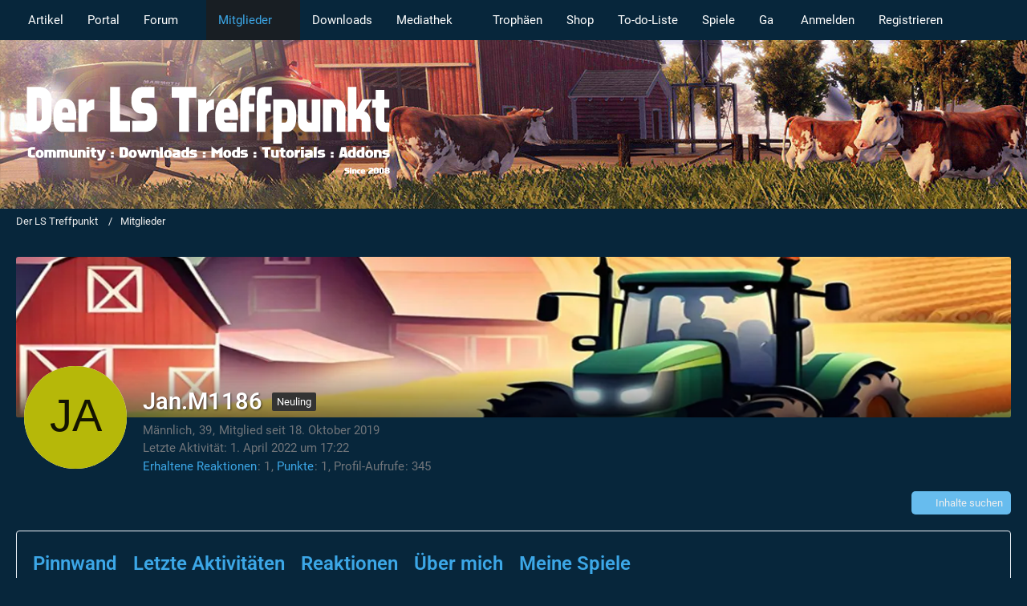

--- FILE ---
content_type: text/html; charset=UTF-8
request_url: https://der-ls-treffpunkt.de/user/10000-jan-m1186/
body_size: 11394
content:








<!DOCTYPE html>
<html
	dir="ltr"
	lang="de"
	data-color-scheme="system"
>

<head>
	<meta charset="utf-8">
		
	<title>Jan.M1186 - Mitglieder - Der LS Treffpunkt</title>
	
	<meta name="viewport" content="width=device-width, initial-scale=1">
<meta name="format-detection" content="telephone=no">
<meta property="og:site_name" content="Der LS Treffpunkt">
<meta property="fb:app_id" content="484767068664110">
<meta property="og:url" content="https://der-ls-treffpunkt.de/user/10000-jan-m1186/">
<meta property="og:type" content="profile">
<meta property="profile:username" content="Jan.M1186">
<meta property="og:title" content="Jan.M1186 - Mitglieder - Der LS Treffpunkt">
<meta property="og:image" content="[data-uri]">

<!-- Stylesheets -->
<link rel="stylesheet" type="text/css" href="https://der-ls-treffpunkt.de/style/style-51.css?m=1768742480"><link rel="preload" href="https://der-ls-treffpunkt.de/font/families/Roboto/Roboto%5Bwdth%2Cwght%5D.woff2?v=1697279284" as="font" crossorigin> <style>
    #firerocket {
  padding-top: 50px;
  min-height: 900px;
  color: white;
}
    
/*Blendet das Feuerwerk auf mobilen Geräten aus, da beim iPhone Probleme bei der Darstellung auftreten können*/
@media only screen and (max-width: 800px) {
    .firerocket {
        display:none!important;
    }
}
    </style>
<style>
.countDownBoxSidebar {
width: 300px; 
height: 250px;
background-color:rgba(204, 204, 204, 0);
}
.countDownBox {
width: 100%; 
height: auto;
background-color:rgba(204, 204, 204, 0);
}
.countDownBox .countDownBoxText{
margin-top: 10px;
font-weight: bold;
font-size: 24px; 
text-align: center;
padding: 5px 5px;
color:rgba(255, 255, 255, 1);
}

.countDownBox .countDownBoxText1{
margin-left:5px;
margin-top: 30px;
font-size: 18px;
font-weight: bold; 
padding: 0px 0;
color:rgba(255, 255, 255, 1);
text-align: center;
}
.countDownBoxSidebar .countDownBoxText{
font-weight: bold;
font-size: 18px; 
text-align: center;
padding: 5px 5px;
color:rgba(255, 255, 255, 1);
}
.countDownBoxSidebar .countDownBoxText0{
font-weight: bold;
font-size: 14px;
text-align: center;
padding: 5px 5px;
color:rgba(255, 255, 255, 1);
text-align: center;
}
.time_circles > div > span {
    color:rgba(255, 255, 255, 1)!important;
}
.time_circles > div > h4 {
	color: rgba(255, 255, 255, 1)!important;
	font-size: 14px!important ;
}
</style>

<meta name="timezone" content="Europe/Berlin">


<script data-cfasync="false">
	var WCF_PATH = 'https://der-ls-treffpunkt.de/';
	var WSC_API_URL = 'https://der-ls-treffpunkt.de/';
	var WSC_RPC_API_URL = 'https://der-ls-treffpunkt.de/api/rpc/';
	
	var LANGUAGE_ID = 1;
	var LANGUAGE_USE_INFORMAL_VARIANT = false;
	var TIME_NOW = 1768972941;
	var LAST_UPDATE_TIME = 1768648350;
	var ENABLE_DEBUG_MODE = false;
	var ENABLE_PRODUCTION_DEBUG_MODE = false;
	var ENABLE_DEVELOPER_TOOLS = false;
	var PAGE_TITLE = 'Der LS Treffpunkt';
	
	var REACTION_TYPES = {"8":{"title":"Gef\u00e4llt mir","renderedIcon":"<img\n\tsrc=\"https:\/\/der-ls-treffpunkt.de\/images\/reaction\/8-thumbs-up.gif\"\n\talt=\"Gef\u00e4llt mir\"\n\tclass=\"reactionType\"\n\tdata-reaction-type-id=\"8\"\n>","iconPath":"https:\/\/der-ls-treffpunkt.de\/images\/reaction\/8-thumbs-up.gif","showOrder":1,"reactionTypeID":8,"isAssignable":1},"6":{"title":"Gef\u00e4llt mir nicht","renderedIcon":"<img\n\tsrc=\"https:\/\/der-ls-treffpunkt.de\/images\/reaction\/6-thumbs-down.gif\"\n\talt=\"Gef\u00e4llt mir nicht\"\n\tclass=\"reactionType\"\n\tdata-reaction-type-id=\"6\"\n>","iconPath":"https:\/\/der-ls-treffpunkt.de\/images\/reaction\/6-thumbs-down.gif","showOrder":2,"reactionTypeID":6,"isAssignable":1},"7":{"title":"ok","renderedIcon":"<img\n\tsrc=\"https:\/\/der-ls-treffpunkt.de\/images\/reaction\/7-check-mark-button-joypixels.gif\"\n\talt=\"ok\"\n\tclass=\"reactionType\"\n\tdata-reaction-type-id=\"7\"\n>","iconPath":"https:\/\/der-ls-treffpunkt.de\/images\/reaction\/7-check-mark-button-joypixels.gif","showOrder":3,"reactionTypeID":7,"isAssignable":1},"2":{"title":"Danke","renderedIcon":"<img\n\tsrc=\"https:\/\/der-ls-treffpunkt.de\/images\/reaction\/2-ahmeteroll.gif\"\n\talt=\"Danke\"\n\tclass=\"reactionType\"\n\tdata-reaction-type-id=\"2\"\n>","iconPath":"https:\/\/der-ls-treffpunkt.de\/images\/reaction\/2-ahmeteroll.gif","showOrder":4,"reactionTypeID":2,"isAssignable":1},"3":{"title":"Haha","renderedIcon":"<img\n\tsrc=\"https:\/\/der-ls-treffpunkt.de\/images\/reaction\/3-1f602.gif\"\n\talt=\"Haha\"\n\tclass=\"reactionType\"\n\tdata-reaction-type-id=\"3\"\n>","iconPath":"https:\/\/der-ls-treffpunkt.de\/images\/reaction\/3-1f602.gif","showOrder":5,"reactionTypeID":3,"isAssignable":1},"4":{"title":"Verwirrend","renderedIcon":"<img\n\tsrc=\"https:\/\/der-ls-treffpunkt.de\/images\/reaction\/4-1f615.gif\"\n\talt=\"Verwirrend\"\n\tclass=\"reactionType\"\n\tdata-reaction-type-id=\"4\"\n>","iconPath":"https:\/\/der-ls-treffpunkt.de\/images\/reaction\/4-1f615.gif","showOrder":6,"reactionTypeID":4,"isAssignable":1},"5":{"title":"Traurig","renderedIcon":"<img\n\tsrc=\"https:\/\/der-ls-treffpunkt.de\/images\/reaction\/5-1f62d.gif\"\n\talt=\"Traurig\"\n\tclass=\"reactionType\"\n\tdata-reaction-type-id=\"5\"\n>","iconPath":"https:\/\/der-ls-treffpunkt.de\/images\/reaction\/5-1f62d.gif","showOrder":7,"reactionTypeID":5,"isAssignable":1}};
	
	
		{
		const colorScheme = matchMedia("(prefers-color-scheme: dark)").matches ? "dark" : "light";
		document.documentElement.dataset.colorScheme = colorScheme;
	}
	</script>

<script data-cfasync="false" src="https://der-ls-treffpunkt.de/js/WoltLabSuite/WebComponent.min.js?v=1768648350"></script>
<script data-cfasync="false" src="https://der-ls-treffpunkt.de/js/preload/de.preload.js?v=1768648350"></script>

<script data-cfasync="false" src="https://der-ls-treffpunkt.de/js/WoltLabSuite.Core.tiny.min.js?v=1768648350"></script>
<script data-cfasync="false">
requirejs.config({
	baseUrl: 'https://der-ls-treffpunkt.de/js',
	urlArgs: 't=1768648350'
	
});

window.addEventListener('pageshow', function(event) {
	if (event.persisted) {
		window.location.reload();
	}
});

</script>











<script data-cfasync="false" src="https://der-ls-treffpunkt.de/js/WoltLabSuite.Filebase.tiny.min.js?v=1768648350"></script>

<script data-cfasync="false" src="https://der-ls-treffpunkt.de/js/WoltLabSuite.Forum.tiny.min.js?v=1768648350"></script>

<script data-cfasync="false" src="https://der-ls-treffpunkt.de/js/WoltLabSuite.Gallery.tiny.min.js?v=1768648350"></script>




<noscript>
	<style>
		.jsOnly {
			display: none !important;
		}
		
		.noJsOnly {
			display: block !important;
		}
	</style>
</noscript>



	
	
	<script type="application/ld+json">
{
"@context": "http://schema.org",
"@type": "WebSite",
"url": "https:\/\/der-ls-treffpunkt.de\/",
"potentialAction": {
"@type": "SearchAction",
"target": "https:\/\/der-ls-treffpunkt.de\/search\/?q={search_term_string}",
"query-input": "required name=search_term_string"
}
}
</script>
<link rel="apple-touch-icon" sizes="180x180" href="https://der-ls-treffpunkt.de/images/style-51/apple-touch-icon.png">
<link rel="manifest" href="https://der-ls-treffpunkt.de/images/style-51/manifest-1.json">
<link rel="icon" type="image/png" sizes="48x48" href="https://der-ls-treffpunkt.de/images/style-51/favicon-48x48.png">
<meta name="msapplication-config" content="https://der-ls-treffpunkt.de/images/style-51/browserconfig.xml">
<meta name="theme-color" content="#07263b">
<script>
	{
		document.querySelector('meta[name="theme-color"]').content = window.getComputedStyle(document.documentElement).getPropertyValue("--wcfPageThemeColor");
	}
</script>

	
			<link rel="canonical" href="https://der-ls-treffpunkt.de/user/10000-jan-m1186/">
		
				
	
	
	<noscript>
		<style type="text/css">
			#profileContent > .tabMenu > ul > li:not(:first-child) {
				display: none !important;
			}
			
			#profileContent > .tabMenuContent:not(:first-of-type) {
				display: none !important;
			}
		</style>
	</noscript>
	</head>

<body id="tpl_wcf_user"
	itemscope itemtype="http://schema.org/WebPage" itemid="https://der-ls-treffpunkt.de/user/10000-jan-m1186/"	data-template="user" data-application="wcf" data-page-id="33" data-page-identifier="com.woltlab.wcf.User"		class="">

<span id="top"></span>

<div id="pageContainer" class="pageContainer">
	
	
	<div id="pageHeaderContainer" class="pageHeaderContainer">
	<header id="pageHeader" class="pageHeader">
		<div id="pageHeaderPanel" class="pageHeaderPanel">
			<div class="layoutBoundary">
				<div class="box mainMenu" data-box-identifier="com.woltlab.wcf.MainMenu">
			
		
	<div class="boxContent">
		<nav aria-label="Hauptmenü">
	<ol class="boxMenu">
		
		
					<li class="" data-identifier="com.woltlab.wcf.generic58">
				<a href="https://der-ls-treffpunkt.de/article-list/" class="boxMenuLink">
					<span class="boxMenuLinkTitle">Artikel</span>
														</a>
				
				</li>				
									<li class="" data-identifier="com.woltlab.wcf.Dashboard">
				<a href="https://der-ls-treffpunkt.de/" class="boxMenuLink">
					<span class="boxMenuLinkTitle">Portal</span>
														</a>
				
				</li>				
									<li class=" boxMenuHasChildren" data-identifier="com.woltlab.wbb.BoardList">
				<a href="https://der-ls-treffpunkt.de/forum/" class="boxMenuLink">
					<span class="boxMenuLinkTitle">Forum</span>
																<fa-icon size="16" name="caret-down" solid></fa-icon>
									</a>
				
				<ol class="boxMenuDepth1">				
									<li class="" data-identifier="com.woltlab.wbb.UnresolvedThreadList">
				<a href="https://der-ls-treffpunkt.de/forum/unresolved-thread-list/" class="boxMenuLink">
					<span class="boxMenuLinkTitle">Unerledigte Themen</span>
														</a>
				
				</li>				
									</ol></li>									<li class="active boxMenuHasChildren" data-identifier="com.woltlab.wcf.MembersList">
				<a href="https://der-ls-treffpunkt.de/members-list/" class="boxMenuLink" aria-current="page">
					<span class="boxMenuLinkTitle">Mitglieder</span>
																<fa-icon size="16" name="caret-down" solid></fa-icon>
									</a>
				
				<ol class="boxMenuDepth1">				
									<li class="" data-identifier="com.woltlab.wcf.Team">
				<a href="https://der-ls-treffpunkt.de/team/" class="boxMenuLink">
					<span class="boxMenuLinkTitle">Team</span>
														</a>
				
				</li>				
									<li class="" data-identifier="com.woltlab.wcf.UsersOnlineList">
				<a href="https://der-ls-treffpunkt.de/users-online-list/" class="boxMenuLink">
					<span class="boxMenuLinkTitle">Benutzer online</span>
														</a>
				
				</li>				
									<li class="" data-identifier="com.woltlab.wcf.UserSearch">
				<a href="https://der-ls-treffpunkt.de/user-search/" class="boxMenuLink">
					<span class="boxMenuLinkTitle">Mitgliedersuche</span>
														</a>
				
				</li>				
									<li class="" data-identifier="com.woltlab.wcf.RecentActivityList">
				<a href="https://der-ls-treffpunkt.de/recent-activity-list/" class="boxMenuLink">
					<span class="boxMenuLinkTitle">Letzte Aktivitäten</span>
														</a>
				
				</li>				
									<li class="" data-identifier="com.uz.wcf.absence.absentMembersList">
				<a href="https://der-ls-treffpunkt.de/absent-members-list/" class="boxMenuLink">
					<span class="boxMenuLinkTitle">Abwesenheiten</span>
														</a>
				
				</li>				
									</ol></li>									<li class="" data-identifier="com.woltlab.filebase.FileList">
				<a href="https://der-ls-treffpunkt.de/filebase/" class="boxMenuLink">
					<span class="boxMenuLinkTitle">Downloads</span>
														</a>
				
				</li>				
									<li class=" boxMenuHasChildren" data-identifier="com.woltlab.gallery.Gallery">
				<a href="https://der-ls-treffpunkt.de/gallery/" class="boxMenuLink">
					<span class="boxMenuLinkTitle">Mediathek</span>
																<fa-icon size="16" name="caret-down" solid></fa-icon>
									</a>
				
				<ol class="boxMenuDepth1">				
									<li class=" boxMenuHasChildren" data-identifier="com.woltlab.wcf.generic164">
				<a href="https://der-ls-treffpunkt.de/gallery/" class="boxMenuLink">
					<span class="boxMenuLinkTitle">Bilder</span>
														</a>
				
				<ol class="boxMenuDepth2">				
									<li class="" data-identifier="com.woltlab.gallery.AlbumList">
				<a href="https://der-ls-treffpunkt.de/gallery/album-list/" class="boxMenuLink">
					<span class="boxMenuLinkTitle">Alben</span>
														</a>
				
				</li>				
									<li class="" data-identifier="com.woltlab.gallery.Map">
				<a href="https://der-ls-treffpunkt.de/gallery/map/" class="boxMenuLink">
					<span class="boxMenuLinkTitle">Karte</span>
														</a>
				
				</li>				
									</ol></li>									<li class="" data-identifier="com.woltlab.wcf.generic173">
				<a href="https://der-ls-treffpunkt.de/gallery/video-list/" class="boxMenuLink">
					<span class="boxMenuLinkTitle">Videos</span>
														</a>
				
				</li>				
									</ol></li>									<li class="" data-identifier="com.woltlab.wcf.generic127">
				<a href="https://der-ls-treffpunkt.de/trophy-list/" class="boxMenuLink">
					<span class="boxMenuLinkTitle">Trophäen</span>
														</a>
				
				</li>				
									<li class="" data-identifier="com.woltlab.wcf.generic162">
				<a href="https://der-ls-treffpunkt.de/jcoins-shop/" class="boxMenuLink">
					<span class="boxMenuLinkTitle">Shop</span>
														</a>
				
				</li>				
									<li class="" data-identifier="de.julian-pfeil.todolist.TodoList">
				<a href="https://der-ls-treffpunkt.de/todo/" class="boxMenuLink">
					<span class="boxMenuLinkTitle">To-do-Liste</span>
														</a>
				
				</li>				
									<li class="" data-identifier="de.berny23.igdb_integration.igdb_integration_game_list">
				<a href="https://der-ls-treffpunkt.de/igdb-integration-game-list/" class="boxMenuLink">
					<span class="boxMenuLinkTitle">Spiele</span>
														</a>
				
				</li>				
									<li class="" data-identifier="dev.tkirch.wsc.gameServerViewer.serverList">
				<a href="https://der-ls-treffpunkt.de/game-server-viewer-server-list/" class="boxMenuLink">
					<span class="boxMenuLinkTitle">Gameserver-Liste</span>
														</a>
				
				</li>				
									<li class=" boxMenuHasChildren" data-identifier="de.wbb-elite.donation.page">
				<a href="https://der-ls-treffpunkt.de/donation-list/" class="boxMenuLink">
					<span class="boxMenuLinkTitle">Spenden Liste</span>
																<fa-icon size="16" name="caret-down" solid></fa-icon>
									</a>
				
				<ol class="boxMenuDepth1">				
									<li class="" data-identifier="de.wbb-elite.donation.add">
				<a href="https://der-ls-treffpunkt.de/donation/" class="boxMenuLink">
					<span class="boxMenuLinkTitle">Spenden</span>
														</a>
				
				</li>				
									</ol></li>									<li class="" data-identifier="com.woltlab.wcf.generic195">
				<a href="https://der-ls-treffpunkt.de/twitch-stream-list/" class="boxMenuLink">
					<span class="boxMenuLinkTitle">Twitch-Kanäle</span>
														</a>
				
				</li>				
																	
		
	</ol>
</nav>	</div>
</div><button type="button" class="pageHeaderMenuMobile" aria-expanded="false" aria-label="Menü">
	<span class="pageHeaderMenuMobileInactive">
		<fa-icon size="32" name="bars"></fa-icon>
	</span>
	<span class="pageHeaderMenuMobileActive">
		<fa-icon size="32" name="xmark"></fa-icon>
	</span>
</button>
				
				<nav id="topMenu" class="userPanel">
	<ul class="userPanelItems">
									<li id="pageLanguageContainer">
					
				</li>
						<li id="userLogin">
				<a
					class="loginLink"
					href="https://der-ls-treffpunkt.de/login/?url=https%3A%2F%2Fder-ls-treffpunkt.de%2Fuser%2F10000-jan-m1186%2F"
					rel="nofollow"
				>Anmelden</a>
			</li>
							<li id="userRegistration">
					<a
						class="registrationLink"
						href="https://der-ls-treffpunkt.de/register/"
						rel="nofollow"
					>Registrieren</a>
				</li>
							
								
			
				
		<!-- page search -->
		<li>
			<a href="https://der-ls-treffpunkt.de/search/" id="userPanelSearchButton" class="jsTooltip" title="Suche"><fa-icon size="32" name="magnifying-glass"></fa-icon> <span>Suche</span></a>
		</li>
	</ul>
</nav>
	<a
		href="https://der-ls-treffpunkt.de/login/?url=https%3A%2F%2Fder-ls-treffpunkt.de%2Fuser%2F10000-jan-m1186%2F"
		class="userPanelLoginLink jsTooltip"
		title="Anmelden"
		rel="nofollow"
	>
		<fa-icon size="32" name="arrow-right-to-bracket"></fa-icon>
	</a>
			</div>
		</div>
		
		<div id="pageHeaderFacade" class="pageHeaderFacade">
			<div class="layoutBoundary">
				<div id="pageHeaderLogo" class="pageHeaderLogo">
		
	<a href="https://der-ls-treffpunkt.de/" aria-label="Der LS Treffpunkt">
		<img src="https://der-ls-treffpunkt.de/images/style-51/pageLogo-e60cb544.png" alt="" class="pageHeaderLogoLarge" height="130" width="600" loading="eager">
		<img src="https://der-ls-treffpunkt.de/images/style-51/pageLogoMobile-fcd72e38.png" alt="" class="pageHeaderLogoSmall" height="130" width="600" loading="eager">
		
		
	</a>
</div>
				
					



<button type="button" id="pageHeaderSearchMobile" class="pageHeaderSearchMobile" aria-expanded="false" aria-label="Suche">
	<fa-icon size="32" name="magnifying-glass"></fa-icon>
</button>

<div id="pageHeaderSearch" class="pageHeaderSearch">
	<form method="post" action="https://der-ls-treffpunkt.de/search/">
		<div id="pageHeaderSearchInputContainer" class="pageHeaderSearchInputContainer">
			<div class="pageHeaderSearchType dropdown">
				<a href="#" class="button dropdownToggle" id="pageHeaderSearchTypeSelect">
					<span class="pageHeaderSearchTypeLabel">Alles</span>
					<fa-icon size="16" name="caret-down" solid></fa-icon>
				</a>
				<ul class="dropdownMenu">
					<li><a href="#" data-extended-link="https://der-ls-treffpunkt.de/search/?extended=1" data-object-type="everywhere">Alles</a></li>
					<li class="dropdownDivider"></li>
					
					
					
																		<li><a href="#" data-extended-link="https://der-ls-treffpunkt.de/search/?type=com.woltlab.wcf.article&amp;extended=1" data-object-type="com.woltlab.wcf.article">Artikel</a></li>
																																			<li><a href="#" data-extended-link="https://der-ls-treffpunkt.de/search/?type=com.woltlab.wbb.post&amp;extended=1" data-object-type="com.woltlab.wbb.post">Forum</a></li>
																								<li><a href="#" data-extended-link="https://der-ls-treffpunkt.de/search/?type=com.woltlab.filebase.file&amp;extended=1" data-object-type="com.woltlab.filebase.file">Dateien</a></li>
																								<li><a href="#" data-extended-link="https://der-ls-treffpunkt.de/search/?type=com.woltlab.gallery.image&amp;extended=1" data-object-type="com.woltlab.gallery.image">Galerie</a></li>
																								<li><a href="#" data-extended-link="https://der-ls-treffpunkt.de/search/?type=com.woltlab.wcf.page&amp;extended=1" data-object-type="com.woltlab.wcf.page">Seiten</a></li>
																											
					<li class="dropdownDivider"></li>
					<li><a class="pageHeaderSearchExtendedLink" href="https://der-ls-treffpunkt.de/search/?extended=1">Erweiterte Suche</a></li>
				</ul>
			</div>
			
			<input type="search" name="q" id="pageHeaderSearchInput" class="pageHeaderSearchInput" placeholder="Suchbegriff eingeben" autocomplete="off" value="">
			
			<button type="submit" class="pageHeaderSearchInputButton button" title="Suche">
				<fa-icon size="16" name="magnifying-glass"></fa-icon>
			</button>
			
			<div id="pageHeaderSearchParameters"></div>
			
					</div>
	</form>
</div>

	
			</div>
		</div>
	</header>
	
	
</div>
	
	
	
	
	
	<div class="pageNavigation">
	<div class="layoutBoundary">
			<nav class="breadcrumbs" aria-label="Verlaufsnavigation">
		<ol class="breadcrumbs__list" itemprop="breadcrumb" itemscope itemtype="http://schema.org/BreadcrumbList">
			<li class="breadcrumbs__item" title="Der LS Treffpunkt" itemprop="itemListElement" itemscope itemtype="http://schema.org/ListItem">
							<a class="breadcrumbs__link" href="https://der-ls-treffpunkt.de/" itemprop="item">
																<span class="breadcrumbs__title" itemprop="name">Der LS Treffpunkt</span>
							</a>
															<meta itemprop="position" content="1">
																					</li>
														
											<li class="breadcrumbs__item" title="Mitglieder" itemprop="itemListElement" itemscope itemtype="http://schema.org/ListItem">
							<a class="breadcrumbs__link" href="https://der-ls-treffpunkt.de/members-list/" itemprop="item">
																	<span class="breadcrumbs__parent_indicator">
										<fa-icon size="16" name="arrow-left-long"></fa-icon>
									</span>
																<span class="breadcrumbs__title" itemprop="name">Mitglieder</span>
							</a>
															<meta itemprop="position" content="2">
																					</li>
		</ol>
	</nav>
	</div>
</div>
	
	
	
	<section id="main" class="main" role="main">
		<div class="layoutBoundary">
			

						
			<div id="content" class="content">
								
																<header class="contentHeader userProfileUser userProfileUserWithCoverPhoto" data-object-id="10000">
		<div class="userProfileCoverPhoto" style="background-image: url(https://der-ls-treffpunkt.de/images/style-51/coverPhoto.webp)">
					</div>
		<div class="contentHeaderIcon">
							<span><img src="[data-uri]" width="128" height="128" alt="" class="userAvatarImage"></span>
								</div>
		
		<div class="contentHeaderTitle">
			<h1 class="contentTitle">
				<span class="userProfileUsername">Jan.M1186</span>
																			<span class="badge userTitleBadge black">Neuling</span>
																		
				
			</h1>
			
			<div class="contentHeaderDescription">
								<ul class="inlineList commaSeparated">
											<li>Männlich</li>						<li>39</li>																					<li>Mitglied seit 18. Oktober 2019</li>
					
				</ul>
				
									<ul class="inlineList commaSeparated">
						<li>Letzte Aktivität: <woltlab-core-date-time date="2022-04-01T15:22:43+00:00">1. April 2022 um 17:22</woltlab-core-date-time></li>
					</ul>
				
				
				<dl class="plain inlineDataList">
					


	<dt><a href="https://der-ls-treffpunkt.de/user/10000-jan-m1186/#likes" class="jsTooltip" title="Erhaltene Reaktionen von Jan.M1186">Erhaltene Reaktionen</a></dt>
	<dd>1</dd>

	<dt><a href="#" class="activityPointsDisplay jsTooltip" title="Punkte von Jan.M1186 anzeigen" data-user-id="10000">Punkte</a></dt>
	<dd>1</dd>

					
											<dt title="0,15 Aufrufe pro Tag">Profil-Aufrufe</dt>
						<dd>345</dd>
									</dl>
			</div>
		</div>

		
	</header>
													
				
				
				
				
					
		
		
	

				




	<div class="contentInteraction">
		
					<div class="contentInteractionButtonContainer">
									<div class="contentInteractionButtons">
						<div class="contentInteractionButton dropdown jsOnly">
			<button type="button" class="button small dropdownToggle"><fa-icon size="16" name="magnifying-glass"></fa-icon> <span>Inhalte suchen</span></button>
			<ul class="dropdownMenu userProfileButtonMenu" data-menu="search">
				<li><a href="https://der-ls-treffpunkt.de/forum/user-post-list/10000-jan-m1186/">Beiträge</a></li>
<li><a href="https://der-ls-treffpunkt.de/forum/user-thread-list/10000-jan-m1186/">Themen</a></li>			</ul>
		</div>					</div>
				
				
							</div>
			</div>

	<div id="profileContent" class="section tabMenuContainer userProfileContent" data-active="wall">
		<nav class="tabMenu">
			<ul>
															<li><a href="#wall">Pinnwand</a></li>
																				<li><a href="#recentActivity">Letzte Aktivitäten</a></li>
																				<li><a href="#likes">Reaktionen</a></li>
																				<li><a href="#about">Über mich</a></li>
																																						<li><a href="#igdb_integration_game_list">Meine Spiele</a></li>
												</ul>
		</nav>
		
									<div id="wall" class="tabMenuContent" data-menu-item="wall">
												<div class="section">
		Es wurden noch keine Einträge an der Pinnwand verfasst.
	</div>
									</div>
												<div id="recentActivity" class="tabMenuContent" data-menu-item="recentActivity">
									</div>
												<div id="likes" class="tabMenuContent" data-menu-item="likes">
									</div>
												<div id="about" class="tabMenuContent" data-menu-item="about">
									</div>
																						<div id="igdb_integration_game_list" class="tabMenuContent" data-menu-item="igdb_integration_game_list">
									</div>
						</div>


				
				
				
				
							</div>
			
			
		</div>
	</section>
	
	
	
	
	
	<footer id="pageFooter" class="pageFooter">
		
					
			<div class="boxesFooter">
			<div class="layoutBoundary clearfix">
									<div class="styleChanger jsOnly">
						<button type="button" class="jsButtonStyleChanger">Stil ändern</button>
					</div>
													<div class="boxContainer">
						<div class="box" data-box-identifier="com.woltlab.wcf.FooterMenu">
			
		
	<div class="boxContent">
		<nav aria-label="Footer-Menü">
	<ol class="boxMenu">
		
		
					<li class="" data-identifier="com.woltlab.wcf.generic28">
				<a href="https://der-ls-treffpunkt.de/forenregeln/" class="boxMenuLink">
					<span class="boxMenuLinkTitle">Forenregeln</span>
														</a>
				
				</li>				
									<li class="" data-identifier="com.woltlab.wcf.PrivacyPolicy">
				<a href="https://der-ls-treffpunkt.de/datenschutzerklaerung/" class="boxMenuLink">
					<span class="boxMenuLinkTitle">Datenschutzerklärung</span>
														</a>
				
				</li>				
									<li class="" data-identifier="com.woltlab.wcf.LegalNotice">
				<a href="https://der-ls-treffpunkt.de/legal-notice/" class="boxMenuLink">
					<span class="boxMenuLinkTitle">Impressum</span>
														</a>
				
				</li>				
									<li class="" data-identifier="com.woltlab.wcf.Contact">
				<a href="https://der-ls-treffpunkt.de/contact/" class="boxMenuLink">
					<span class="boxMenuLinkTitle">Kontakt</span>
														</a>
				
				</li>				
																	
		
	</ol>
</nav>	</div>
</div>															<div class="box boxMenuLinkGroup" data-box-identifier="com.woltlab.wcf.FooterLinks">
			
		
	<div class="boxContent">
		<nav aria-label="Footer-Links">
	<ol class="boxMenu">
		
		
					<li class=" boxMenuHasChildren" data-identifier="com.woltlab.wcf.generic33">
				<a href="/" class="boxMenuLink">
					<span class="boxMenuLinkTitle">Informationen</span>
														</a>
				
				<ol class="boxMenuDepth1">				
									<li class="" data-identifier="com.woltlab.wcf.generic126">
				<a href="https://der-ls-treffpunkt.de/contact/" class="boxMenuLink">
					<span class="boxMenuLinkTitle">Kontakt</span>
														</a>
				
				</li>				
									<li class="" data-identifier="com.woltlab.wcf.generic45">
				<a href="https://der-ls-treffpunkt.de/legal-notice/" class="boxMenuLink">
					<span class="boxMenuLinkTitle">Impessum</span>
														</a>
				
				</li>				
									<li class="" data-identifier="com.woltlab.wcf.generic32">
				<a href="http://www.der-ls-treffpunkt.de/forenregeln/" target="_blank" rel="nofollow noopener" class="boxMenuLink">
					<span class="boxMenuLinkTitle">Forenregeln</span>
														</a>
				
				</li>				
									<li class="" data-identifier="com.woltlab.wcf.generic34">
				<a href="https://der-ls-treffpunkt.de/article-list/" class="boxMenuLink">
					<span class="boxMenuLinkTitle">Häufig gestellte Fragen</span>
														</a>
				
				</li>				
									<li class="" data-identifier="com.woltlab.wcf.generic35">
				<a href="https://der-ls-treffpunkt.de/datenschutzerklaerung/" class="boxMenuLink">
					<span class="boxMenuLinkTitle">Datenschutzerklärung</span>
														</a>
				
				</li>				
									</ol></li>									<li class=" boxMenuHasChildren" data-identifier="com.woltlab.wcf.generic36">
				<a href="/" class="boxMenuLink">
					<span class="boxMenuLinkTitle">Links</span>
														</a>
				
				<ol class="boxMenuDepth1">				
									<li class="" data-identifier="com.woltlab.wcf.generic159">
				<a href="https://forum.giants-software.com" target="_blank" rel="nofollow noopener" class="boxMenuLink">
					<span class="boxMenuLinkTitle">Giants Forum</span>
														</a>
				
				</li>				
									<li class="" data-identifier="com.woltlab.wcf.generic38">
				<a href="http://gdn.giants-software.com/" target="_blank" rel="nofollow noopener" class="boxMenuLink">
					<span class="boxMenuLinkTitle">GDN Giants</span>
														</a>
				
				</li>				
									<li class="" data-identifier="com.woltlab.wcf.generic39">
				<a href="http://www.farming-simulator.com" target="_blank" rel="nofollow noopener" class="boxMenuLink">
					<span class="boxMenuLinkTitle">ModHub</span>
														</a>
				
				</li>				
									</ol></li>									<li class=" boxMenuHasChildren" data-identifier="com.woltlab.wcf.generic40">
				<a href="/" class="boxMenuLink">
					<span class="boxMenuLinkTitle">Partner</span>
														</a>
				
				<ol class="boxMenuDepth1">				
									<li class="" data-identifier="com.woltlab.wcf.generic133">
				<a href="https://www.compiware-forum.de" target="_blank" rel="nofollow noopener" class="boxMenuLink">
					<span class="boxMenuLinkTitle">CompiWare</span>
														</a>
				
				</li>				
									<li class="" data-identifier="com.woltlab.wcf.generic42">
				<a href="https://ls-portal.eu/de/" target="_blank" rel="nofollow noopener" class="boxMenuLink">
					<span class="boxMenuLinkTitle">ls portal</span>
														</a>
				
				</li>				
									</ol></li>									<li class=" boxMenuHasChildren" data-identifier="com.woltlab.wcf.generic46">
				<a href="/" class="boxMenuLink">
					<span class="boxMenuLinkTitle">Wissenswertes</span>
														</a>
				
				<ol class="boxMenuDepth1">				
									<li class="" data-identifier="com.woltlab.wcf.generic48">
				<a href="https://der-ls-treffpunkt.de/linkus/" class="boxMenuLink">
					<span class="boxMenuLinkTitle">LinkUs</span>
														</a>
				
				</li>				
									<li class="" data-identifier="com.woltlab.wcf.generic49">
				<a href="https://der-ls-treffpunkt.de/ls-versionen/" class="boxMenuLink">
					<span class="boxMenuLinkTitle">LS-Versionen</span>
														</a>
				
				</li>				
									<li class="" data-identifier="com.woltlab.wcf.generic47">
				<a href="https://der-ls-treffpunkt.de/entstehung-der-website/" class="boxMenuLink">
					<span class="boxMenuLinkTitle">Entstehung der Website</span>
														</a>
				
				</li>				
									</ol></li>								
		
	</ol>
</nav>	</div>
</div>
					</div>
				
			</div>
		</div>
		
			<div id="pageFooterCopyright" class="pageFooterCopyright">
			<div class="layoutBoundary">
				<div class="copyright"><a href=\"https://www.der-ls-treffpunkt.de\" rel=\"nofollow\" target=\"_blank\">Copyright© 2008-2025 by <strong> der-ls-treffpunkt.de</strong></a></div>
<div class="copyright"><a href="https://www.woltlab.com/de/" rel="nofollow" target="_blank">Community-Software: <strong>WoltLab Suite&trade; 6.1.16</strong></a></div>
			</div>
		</div>
	
</footer>
</div>

	
				 

		

<div class="pageFooterStickyNotice">
	
	
	<noscript>
		<div class="info" role="status">
			<div class="layoutBoundary">
				<span class="javascriptDisabledWarningText">In Ihrem Webbrowser ist JavaScript deaktiviert. Um alle Funktionen dieser Website nutzen zu können, muss JavaScript aktiviert sein.</span>
			</div>
		</div>	
	</noscript>
</div>

<script data-cfasync="false">
	require(['Language', 'WoltLabSuite/Core/BootstrapFrontend', 'User'], function(Language, BootstrapFrontend, User) {
		
		
		User.init(
			0,
			'',
			'',
			'https://der-ls-treffpunkt.de/guest-token-dialog/'
		);
		
		BootstrapFrontend.setup({
			backgroundQueue: {
				url: 'https://der-ls-treffpunkt.de/background-queue-perform/',
				force: false			},
						dynamicColorScheme: true,
			endpointUserPopover: 'https://der-ls-treffpunkt.de/user-popover/',
			executeCronjobs: undefined,
											shareButtonProviders: [
					["Facebook", "Facebook", "<fa-brand size=\"24\"><svg xmlns=\"http:\/\/www.w3.org\/2000\/svg\" viewBox=\"0 0 512 512\"><!--! Font Awesome Free 6.7.2 by @fontawesome - https:\/\/fontawesome.com License - https:\/\/fontawesome.com\/license\/free (Icons: CC BY 4.0, Fonts: SIL OFL 1.1, Code: MIT License) Copyright 2024 Fonticons, Inc. --><path d=\"M512 256C512 114.6 397.4 0 256 0S0 114.6 0 256C0 376 82.7 476.8 194.2 504.5V334.2H141.4V256h52.8V222.3c0-87.1 39.4-127.5 125-127.5c16.2 0 44.2 3.2 55.7 6.4V172c-6-.6-16.5-1-29.6-1c-42 0-58.2 15.9-58.2 57.2V256h83.6l-14.4 78.2H287V510.1C413.8 494.8 512 386.9 512 256h0z\"\/><\/svg><\/fa-brand>"], 
					["Twitter", "X", "<fa-brand size=\"24\"><svg xmlns=\"http:\/\/www.w3.org\/2000\/svg\" viewBox=\"0 0 512 512\"><!--! Font Awesome Free 6.7.2 by @fontawesome - https:\/\/fontawesome.com License - https:\/\/fontawesome.com\/license\/free (Icons: CC BY 4.0, Fonts: SIL OFL 1.1, Code: MIT License) Copyright 2024 Fonticons, Inc. --><path d=\"M389.2 48h70.6L305.6 224.2 487 464H345L233.7 318.6 106.5 464H35.8L200.7 275.5 26.8 48H172.4L272.9 180.9 389.2 48zM364.4 421.8h39.1L151.1 88h-42L364.4 421.8z\"\/><\/svg><\/fa-brand>"], 
					["Reddit", "Reddit", "<fa-brand size=\"24\"><svg xmlns=\"http:\/\/www.w3.org\/2000\/svg\" viewBox=\"0 0 512 512\"><!--! Font Awesome Free 6.7.2 by @fontawesome - https:\/\/fontawesome.com License - https:\/\/fontawesome.com\/license\/free (Icons: CC BY 4.0, Fonts: SIL OFL 1.1, Code: MIT License) Copyright 2024 Fonticons, Inc. --><path d=\"M0 256C0 114.6 114.6 0 256 0S512 114.6 512 256s-114.6 256-256 256L37.1 512c-13.7 0-20.5-16.5-10.9-26.2L75 437C28.7 390.7 0 326.7 0 256zM349.6 153.6c23.6 0 42.7-19.1 42.7-42.7s-19.1-42.7-42.7-42.7c-20.6 0-37.8 14.6-41.8 34c-34.5 3.7-61.4 33-61.4 68.4l0 .2c-37.5 1.6-71.8 12.3-99 29.1c-10.1-7.8-22.8-12.5-36.5-12.5c-33 0-59.8 26.8-59.8 59.8c0 24 14.1 44.6 34.4 54.1c2 69.4 77.6 125.2 170.6 125.2s168.7-55.9 170.6-125.3c20.2-9.6 34.1-30.2 34.1-54c0-33-26.8-59.8-59.8-59.8c-13.7 0-26.3 4.6-36.4 12.4c-27.4-17-62.1-27.7-100-29.1l0-.2c0-25.4 18.9-46.5 43.4-49.9l0 0c4.4 18.8 21.3 32.8 41.5 32.8zM177.1 246.9c16.7 0 29.5 17.6 28.5 39.3s-13.5 29.6-30.3 29.6s-31.4-8.8-30.4-30.5s15.4-38.3 32.1-38.3zm190.1 38.3c1 21.7-13.7 30.5-30.4 30.5s-29.3-7.9-30.3-29.6c-1-21.7 11.8-39.3 28.5-39.3s31.2 16.6 32.1 38.3zm-48.1 56.7c-10.3 24.6-34.6 41.9-63 41.9s-52.7-17.3-63-41.9c-1.2-2.9 .8-6.2 3.9-6.5c18.4-1.9 38.3-2.9 59.1-2.9s40.7 1 59.1 2.9c3.1 .3 5.1 3.6 3.9 6.5z\"\/><\/svg><\/fa-brand>"], 
					["WhatsApp", "WhatsApp", "<fa-brand size=\"24\"><svg xmlns=\"http:\/\/www.w3.org\/2000\/svg\" viewBox=\"0 0 448 512\"><!--! Font Awesome Free 6.7.2 by @fontawesome - https:\/\/fontawesome.com License - https:\/\/fontawesome.com\/license\/free (Icons: CC BY 4.0, Fonts: SIL OFL 1.1, Code: MIT License) Copyright 2024 Fonticons, Inc. --><path d=\"M380.9 97.1C339 55.1 283.2 32 223.9 32c-122.4 0-222 99.6-222 222 0 39.1 10.2 77.3 29.6 111L0 480l117.7-30.9c32.4 17.7 68.9 27 106.1 27h.1c122.3 0 224.1-99.6 224.1-222 0-59.3-25.2-115-67.1-157zm-157 341.6c-33.2 0-65.7-8.9-94-25.7l-6.7-4-69.8 18.3L72 359.2l-4.4-7c-18.5-29.4-28.2-63.3-28.2-98.2 0-101.7 82.8-184.5 184.6-184.5 49.3 0 95.6 19.2 130.4 54.1 34.8 34.9 56.2 81.2 56.1 130.5 0 101.8-84.9 184.6-186.6 184.6zm101.2-138.2c-5.5-2.8-32.8-16.2-37.9-18-5.1-1.9-8.8-2.8-12.5 2.8-3.7 5.6-14.3 18-17.6 21.8-3.2 3.7-6.5 4.2-12 1.4-32.6-16.3-54-29.1-75.5-66-5.7-9.8 5.7-9.1 16.3-30.3 1.8-3.7.9-6.9-.5-9.7-1.4-2.8-12.5-30.1-17.1-41.2-4.5-10.8-9.1-9.3-12.5-9.5-3.2-.2-6.9-.2-10.6-.2-3.7 0-9.7 1.4-14.8 6.9-5.1 5.6-19.4 19-19.4 46.3 0 27.3 19.9 53.7 22.6 57.4 2.8 3.7 39.1 59.7 94.8 83.8 35.2 15.2 49 16.5 66.6 13.9 10.7-1.6 32.8-13.4 37.4-26.4 4.6-13 4.6-24.1 3.2-26.4-1.3-2.5-5-3.9-10.5-6.6z\"\/><\/svg><\/fa-brand>"], 
					["LinkedIn", "LinkedIn", "<fa-brand size=\"24\"><svg xmlns=\"http:\/\/www.w3.org\/2000\/svg\" viewBox=\"0 0 448 512\"><!--! Font Awesome Free 6.7.2 by @fontawesome - https:\/\/fontawesome.com License - https:\/\/fontawesome.com\/license\/free (Icons: CC BY 4.0, Fonts: SIL OFL 1.1, Code: MIT License) Copyright 2024 Fonticons, Inc. --><path d=\"M100.28 448H7.4V148.9h92.88zM53.79 108.1C24.09 108.1 0 83.5 0 53.8a53.79 53.79 0 0 1 107.58 0c0 29.7-24.1 54.3-53.79 54.3zM447.9 448h-92.68V302.4c0-34.7-.7-79.2-48.29-79.2-48.29 0-55.69 37.7-55.69 76.7V448h-92.78V148.9h89.08v40.8h1.3c12.4-23.5 42.69-48.3 87.88-48.3 94 0 111.28 61.9 111.28 142.3V448z\"\/><\/svg><\/fa-brand>"], 
					["Pinterest", "Pinterest", "<fa-brand size=\"24\"><svg xmlns=\"http:\/\/www.w3.org\/2000\/svg\" viewBox=\"0 0 496 512\"><!--! Font Awesome Free 6.7.2 by @fontawesome - https:\/\/fontawesome.com License - https:\/\/fontawesome.com\/license\/free (Icons: CC BY 4.0, Fonts: SIL OFL 1.1, Code: MIT License) Copyright 2024 Fonticons, Inc. --><path d=\"M496 256c0 137-111 248-248 248-25.6 0-50.2-3.9-73.4-11.1 10.1-16.5 25.2-43.5 30.8-65 3-11.6 15.4-59 15.4-59 8.1 15.4 31.7 28.5 56.8 28.5 74.8 0 128.7-68.8 128.7-154.3 0-81.9-66.9-143.2-152.9-143.2-107 0-163.9 71.8-163.9 150.1 0 36.4 19.4 81.7 50.3 96.1 4.7 2.2 7.2 1.2 8.3-3.3.8-3.4 5-20.3 6.9-28.1.6-2.5.3-4.7-1.7-7.1-10.1-12.5-18.3-35.3-18.3-56.6 0-54.7 41.4-107.6 112-107.6 60.9 0 103.6 41.5 103.6 100.9 0 67.1-33.9 113.6-78 113.6-24.3 0-42.6-20.1-36.7-44.8 7-29.5 20.5-61.3 20.5-82.6 0-19-10.2-34.9-31.4-34.9-24.9 0-44.9 25.7-44.9 60.2 0 22 7.4 36.8 7.4 36.8s-24.5 103.8-29 123.2c-5 21.4-3 51.6-.9 71.2C65.4 450.9 0 361.1 0 256 0 119 111 8 248 8s248 111 248 248z\"\/><\/svg><\/fa-brand>"], 
					["XING", "XING", "<fa-brand size=\"24\"><svg xmlns=\"http:\/\/www.w3.org\/2000\/svg\" viewBox=\"0 0 384 512\"><!--! Font Awesome Free 6.7.2 by @fontawesome - https:\/\/fontawesome.com License - https:\/\/fontawesome.com\/license\/free (Icons: CC BY 4.0, Fonts: SIL OFL 1.1, Code: MIT License) Copyright 2024 Fonticons, Inc. --><path d=\"M162.7 210c-1.8 3.3-25.2 44.4-70.1 123.5-4.9 8.3-10.8 12.5-17.7 12.5H9.8c-7.7 0-12.1-7.5-8.5-14.4l69-121.3c.2 0 .2-.1 0-.3l-43.9-75.6c-4.3-7.8.3-14.1 8.5-14.1H100c7.3 0 13.3 4.1 18 12.2l44.7 77.5zM382.6 46.1l-144 253v.3L330.2 466c3.9 7.1.2 14.1-8.5 14.1h-65.2c-7.6 0-13.6-4-18-12.2l-92.4-168.5c3.3-5.8 51.5-90.8 144.8-255.2 4.6-8.1 10.4-12.2 17.5-12.2h65.7c8 0 12.3 6.7 8.5 14.1z\"\/><\/svg><\/fa-brand>"], 
					
				],
						styleChanger: true		});
	});
</script>
<script data-cfasync="false">
	// prevent jQuery and other libraries from utilizing define()
	__require_define_amd = define.amd;
	define.amd = undefined;
</script>
<script data-cfasync="false" src="https://der-ls-treffpunkt.de/js/WCF.Combined.tiny.min.js?v=1768648350"></script>
<script data-cfasync="false">
	define.amd = __require_define_amd;
	$.holdReady(true);
</script>
<script data-cfasync="false">
	WCF.User.init(
		0,
		''	);
</script>
<script data-cfasync="false" src="https://der-ls-treffpunkt.de/filebase/js/Filebase.tiny.min.js?v=1768648350"></script>
<script data-cfasync="false" src="https://der-ls-treffpunkt.de/forum/js/WBB.tiny.min.js?v=1768648350"></script>
<script data-cfasync="false" src="https://der-ls-treffpunkt.de/gallery/js/Gallery.tiny.min.js?v=1768648350"></script>
<script data-cfasync="false" async defer>
    require(["WoltLabSuite/Core/Dom/Change/Listener"], (ChangeListener) => {

        ChangeListener.add("loadFavicon", () => {
            document.querySelectorAll('.externalURL:not(.favicon):not(.button)').forEach((link) => {
                if (!link.querySelector('img') && !link.style.backgroundImage && link.hostname) {
                    link.classList.add('favicon');
                    link.style.backgroundImage = "url('https://der-ls-treffpunkt.de/sc-favicon-proxy/?url=" + encodeURIComponent(link) + "')";
                }
            });
        });

        ChangeListener.trigger();
    });
</script>
<script data-cfasync="false">
(() => {
  const baseTitle = window.document.title;
  const tempTitle = 'Psssst! Komm zurück ♥';

  window.addEventListener("visibilitychange", () => {
    if (document.visibilityState === 'hidden' && document.title === baseTitle) {
      document.title = tempTitle;
    } else if (document.visibilityState === 'visible' && document.title !== baseTitle) {
      document.title = baseTitle;
    }
  }, false);
})();
</script>
<script data-cfasync="false" src="https://der-ls-treffpunkt.de/js/timeCircles.min.js?v=1768648350.js"></script>
<script data-cfasync="false">
	$(function() {
		WCF.User.Profile.ActivityPointList.init();
		
					require(['WoltLabSuite/Core/Ui/User/Trophy/List'], function (UserTrophyList) {
				new UserTrophyList();
			});
				
		require(['WoltLabSuite/Filebase/Bootstrap'], (Bootstrap) => {
	Bootstrap.setup();
});
require(['WoltLabSuite/Forum/Bootstrap'], (Bootstrap) => {
	Bootstrap.setup();
});
require(["perfect-scrollbar"], function (PerfectScrollbar) {
				var boxContainer = elBySel("[data-box-identifier='de.softcreatr.wsc.DiscordWidgetBox']");
				var widgetContainer = elBySel(".scDiscordWidget", boxContainer);
				
				if (widgetContainer) {
					PerfectScrollbar.initialize(widgetContainer, {
						wheelPropagation: false,
						swipePropagation: false,
						suppressScrollX: true
					});
					
					window.addEventListener("resize", function () {
						PerfectScrollbar.update(widgetContainer);
					});
				}
			});
		
			});
</script>
<script data-cfasync="false">
		var $imageViewer = null;
		$(function() {
			WCF.Language.addObject({
				'wcf.imageViewer.button.enlarge': 'Vollbild-Modus',
				'wcf.imageViewer.button.full': 'Originalversion aufrufen',
				'wcf.imageViewer.seriesIndex': '{literal}{x} von {y}{\/literal}',
				'wcf.imageViewer.counter': '{literal}Bild {x} von {y}{\/literal}',
				'wcf.imageViewer.close': 'Schließen',
				'wcf.imageViewer.enlarge': 'Bild direkt anzeigen',
				'wcf.imageViewer.next': 'Nächstes Bild',
				'wcf.imageViewer.previous': 'Vorheriges Bild'
			});
			
			$imageViewer = new WCF.ImageViewer();
		});
	</script>
<script data-cfasync="false">
		
		$(function() {
						
			new WCF.User.Profile.TabMenu(10000);
			
						
			
		});

		require(['WoltLabSuite/Core/Controller/User/Profile'], ({ setup }) => {
			setup(10000);
		});
	</script>
<script data-cfasync="false">
						require(['WoltLabSuite/Core/Language/Chooser'], function(LanguageChooser) {
							var languages = {
																	'1': {
										iconPath: 'https:\/\/der-ls-treffpunkt.de\/icon\/flag\/de.svg',
										languageName: 'Deutsch',
										languageCode: 'de'
									}
								, 									'2': {
										iconPath: 'https:\/\/der-ls-treffpunkt.de\/icon\/flag\/gb.svg',
										languageName: 'English',
										languageCode: 'en'
									}
															};
								
							var callback = function(listItem) {
								var location;
								var languageCode = elData(listItem, 'language-code');
								var link = elBySel('link[hreflang="' + languageCode + '"]');
								if (link !== null) {
									location = link.href;
								}
								else {
									location = window.location.toString().replace(/#.*/, '').replace(/(\?|&)l=[0-9]+/g, '');
								}
								
								var delimiter = (location.indexOf('?') == -1) ? '?' : '&';
								window.location = location + delimiter + 'l=' + elData(listItem, 'language-id') + window.location.hash;
							};
							
							LanguageChooser.init('pageLanguageContainer', 'pageLanguageID', 1, languages, callback);
						});
					</script>
<script data-cfasync="false">
		require(['WoltLabSuite/Core/Ui/Search/Page'], function(UiSearchPage) {
			UiSearchPage.init('everywhere');
		});
	</script>
<script data-cfasync="false">
		require(['JulianPfeil/Absence/Delete', 'Language'], function( { AbsenceDelete }, Language) {
			new AbsenceDelete();
            
            Language.addObject({
				'wcf.user.absence.delete.confirm': 'Wollen Sie diese Abwesenheit wirklich löschen?'
			});
		});
	</script>
<script data-cfasync="false">
(function ($) {
$(function () {
$(window).resize(agResize);
    agResize();

    function agResize() {

	$("#CountDownTimer").TimeCircles({
    "animation": "smooth",
    "bg_width": "1",
		"fg_width": "0.08",
    "circle_bg_color": "rgba(0, 245, 16, 1)",
    "time": {
        "Days": {
            "text": "Tage",
            "color": "rgba(212, 9, 127, 1)",
            "show": true
        },
        "Hours": {
            "text": "Std.",
            "color": "rgba(6, 144, 209, 1)",
            "show": true
        },
        "Minutes": {
            "text": "Min.",
            "color": "rgba(138, 177, 58, 1)",
            "show": true
        },
        "Seconds": {
         "show": true,
            "text": "Sek.",
            "color": "rgba(250, 140, 29, 1)"
           
        }
    }
}); 
	}
	});
	})(jQuery);
</script>

<script type="text/javascript" id="lzdefsc" src="//support.der-ls-treffpunkt.de/script.php?id=lzdefsc" defer></script>
<span id="bottom"></span>

</body>
</html>

--- FILE ---
content_type: text/javascript
request_url: https://der-ls-treffpunkt.de/js/timeCircles.min.js?v=1768648350.js
body_size: 3700
content:
!function(d){var p=!1;location.hash;var _=["Days","Hours","Minutes","Seconds"],a={Seconds:"Minutes",Minutes:"Hours",Hours:"Days",Days:"Years"},w={Seconds:1,Minutes:60,Hours:3600,Days:86400,Months:2678400,Years:31536e3};function s(){return Math.floor(65536*(1+Math.random())).toString(16).substring(1)}function b(t,i,a,e,s){var n,o={},r={},h={},d={},u={},l={},c=null;for(n in e){var f=e[n],m=null===c?a/w[f]:w[c]/w[f],p=t/w[f],_=i/w[f];s&&(p=Math.floor(p)),s&&(_=Math.floor(_)),"Days"!==f&&(p%=m,_%=m),o[f]=p,h[f]=Math.abs(p),r[f]=_,l[f]=Math.abs(_),d[f]=Math.abs(p)/m,u[f]=Math.abs(_)/m,c=f}return{raw_time:o,raw_old_time:r,time:h,old_time:l,pct:d,old_pct:u}}Array.prototype.indexOf||(Array.prototype.indexOf=function(t){var i=this.length>>>0,a=Number(arguments[1])||0;for((a=a<0?Math.ceil(a):Math.floor(a))<0&&(a+=i);a<i;a++)if(a in this&&this[a]===t)return a;return-1});var n={};function o(t,i){this.element=t,this.container,this.listeners=null,this.data={paused:!1,last_frame:0,animation_frame:null,timer:!1,total_duration:null,prev_time:null,drawn_units:[],text_elements:{Days:null,Hours:null,Minutes:null,Seconds:null},attributes:{canvas:null,context:null,item_size:null,line_width:null,radius:null,outer_radius:null},state:{fading:{Days:!1,Hours:!1,Minutes:!1,Seconds:!1}}},this.config=null,this.setOptions(i),this.initialize()}function i(t,i){this.elements=t,this.options=i,this.foreach()}window!==window.top&&void 0!==window.top.TC_Instance_List?n=window.top.TC_Instance_List:window.top.TC_Instance_List=n,function(){for(var t=["webkit","moz"],i=0;i<t.length&&!window.top.requestAnimationFrame;++i)window.top.requestAnimationFrame=window.top[t[i]+"RequestAnimationFrame"],window.top.cancelAnimationFrame=window.top[t[i]+"CancelAnimationFrame"];window.top.requestAnimationFrame&&window.top.cancelAnimationFrame||(window.top.requestAnimationFrame=function(t,i,a){void 0===a&&(a={data:{last_frame:0}});var e=(new Date).getTime(),s=Math.max(0,16-(e-a.data.last_frame)),n=window.top.setTimeout(function(){t(e+s)},s);return a.data.last_frame=e+s,n},window.top.cancelAnimationFrame=function(t){clearTimeout(t)})}(),o.prototype.initialize=function(t){for(var i in this.data.drawn_units=[],this.config.time)this.config.time[i].show&&this.data.drawn_units.push(i);d(this.element).children("div.time_circles").remove(),void 0===t&&(t=!0),!t&&null!==this.listeners||(this.listeners={all:[],visible:[]}),this.container=d("<div>"),this.container.addClass("time_circles"),this.container.appendTo(this.element);var a=this.element.offsetHeight,e=this.element.offsetWidth;0===a&&(a=d(this.element).height()),0===e&&(e=d(this.element).width()),0===a&&0<e?a=e/this.data.drawn_units.length:0===e&&0<a&&(e=a*this.data.drawn_units.length);var s=document.createElement("canvas");s.width=e,s.height=a,this.data.attributes.canvas=d(s),this.data.attributes.canvas.appendTo(this.container);t=!(!(t=document.createElement("canvas")).getContext||!t.getContext("2d"));t||"undefined"==typeof G_vmlCanvasManager||(G_vmlCanvasManager.initElement(s),t=p=!0),t&&(this.data.attributes.context=s.getContext("2d")),this.data.attributes.item_size=Math.min(e/this.data.drawn_units.length,a),this.data.attributes.line_width=this.data.attributes.item_size*this.config.fg_width,this.data.attributes.radius=(.8*this.data.attributes.item_size-this.data.attributes.line_width)/2,this.data.attributes.outer_radius=this.data.attributes.radius+.5*Math.max(this.data.attributes.line_width,this.data.attributes.line_width*this.config.bg_width);var n,o,r,h=0;for(n in this.data.text_elements)this.config.time[n].show&&((o=d("<div>")).addClass("textDiv_"+n),o.css("top",Math.round(.35*this.data.attributes.item_size)),o.css("left",Math.round(h++*this.data.attributes.item_size)),o.css("width",this.data.attributes.item_size),o.appendTo(this.container),(r=d("<h4>")).text(this.config.time[n].text),r.css("font-size",Math.round(.07*this.data.attributes.item_size)),r.css("line-height",Math.round(.07*this.data.attributes.item_size)+"px"),r.appendTo(o),(r=d("<span>")).css("font-size",Math.round(.21*this.data.attributes.item_size)),r.css("line-height",Math.round(.07*this.data.attributes.item_size)+"px"),r.appendTo(o),this.data.text_elements[n]=r);this.config.start&&!1===this.data.paused&&this.start()},o.prototype.update=function(){var t;p&&this.data.attributes.context.clearRect(0,0,this.data.attributes.canvas[0].width,this.data.attributes.canvas[0].hright);var i=this.data.prev_time,a=new Date;if(this.data.prev_time=a,null===i&&(i=a),!this.config.count_past_zero&&a>this.data.attributes.ref_date){for(var e in this.data.drawn_units){var s=this.data.drawn_units[e];this.data.text_elements[s].text("0");var n=e*this.data.attributes.item_size+this.data.attributes.item_size/2,o=this.data.attributes.item_size/2,r=this.config.time[s].color;this.drawArc(n,o,r,0)}this.stop()}else{t=(this.data.attributes.ref_date-a)/1e3,a=(this.data.attributes.ref_date-i)/1e3;var i="smooth"!==this.config.animation,h=b(t,a,this.data.total_duration,this.data.drawn_units,i),d=b(t,a,w.Years,_,i),e=0,u=0,l=null,c=this.data.drawn_units.slice();for(e in _){s=_[e];Math.floor(d.raw_time[s])!==Math.floor(d.raw_old_time[s])&&this.notifyListeners(s,Math.floor(d.time[s]),Math.floor(t),"all"),c.indexOf(s)<0||(Math.floor(h.raw_time[s])!==Math.floor(h.raw_old_time[s])&&this.notifyListeners(s,Math.floor(h.time[s]),Math.floor(t),"visible"),this.data.text_elements[s].text(Math.floor(Math.abs(h.time[s]))),n=u*this.data.attributes.item_size+this.data.attributes.item_size/2,o=this.data.attributes.item_size/2,r=this.config.time[s].color,"smooth"===this.config.animation?(null===l||p||(Math.floor(h.time[l])>Math.floor(h.old_time[l])?(this.radialFade(n,o,r,1,s),this.data.state.fading[s]=!0):Math.floor(h.time[l])<Math.floor(h.old_time[l])&&(this.radialFade(n,o,r,0,s),this.data.state.fading[s]=!0)),this.data.state.fading[s]||this.drawArc(n,o,r,h.pct[s])):this.animateArc(n,o,r,h.pct[s],h.old_pct[s],(new Date).getTime()+200),l=s,u++)}function f(){m.update.call(m)}var m=this;"smooth"===this.config.animation?this.data.animation_frame=window.top.requestAnimationFrame(f,m.element,m):((i=t%1*1e3)<0&&(i=1e3+i),i+=50,m.data.animation_frame=window.top.setTimeout(function(){m.data.animation_frame=window.top.requestAnimationFrame(f,m.element,m)},i))}},o.prototype.animateArc=function(t,i,a,e,s,n){var o,r,h;null!==this.data.attributes.context&&(r=s-e,.5<Math.abs(r)?0===e?this.radialFade(t,i,a,1):this.radialFade(t,i,a,0):(1<(o=(200-(n-(new Date).getTime()))/200)&&(o=1),r=s*(1-o)+e*o,this.drawArc(t,i,a,r),1<=o||(h=this,window.top.requestAnimationFrame(function(){h.animateArc(t,i,a,e,s,n)},this.element))))},o.prototype.drawArc=function(t,i,a,e){var s,n,o;null!==this.data.attributes.context&&(o=Math.max(this.data.attributes.outer_radius,this.data.attributes.item_size/2),p||this.data.attributes.context.clearRect(t-o,i-o,2*o,2*o),this.config.use_background&&(this.data.attributes.context.beginPath(),this.data.attributes.context.arc(t,i,this.data.attributes.radius,0,2*Math.PI,!1),this.data.attributes.context.lineWidth=this.data.attributes.line_width*this.config.bg_width,this.data.attributes.context.strokeStyle=this.config.circle_bg_color,this.data.attributes.context.stroke()),n=-.5*Math.PI,o=2*Math.PI,o=n+this.config.start_angle/360*o,e=2*e*Math.PI,e="Both"===this.config.direction?(s=!1,(o-=e/2)+e):"Clockwise"===this.config.direction?(s=!1,o+e):(s=!0,o-e),this.data.attributes.context.beginPath(),this.data.attributes.context.arc(t,i,this.data.attributes.radius,o,e,s),this.data.attributes.context.lineWidth=this.data.attributes.line_width,this.data.attributes.context.strokeStyle=a,this.data.attributes.context.stroke())},o.prototype.radialFade=function(t,i,a,e,s){a=(a=a).replace(/^#?([a-f\d])([a-f\d])([a-f\d])$/i,function(t,i,a,e){return i+i+a+a+e+e}),(a=/^#?([a-f\d]{2})([a-f\d]{2})([a-f\d]{2})$/i.exec(a))&&(parseInt(a[1],16),parseInt(a[2],16),parseInt(a[3],16));for(var n=this,o=.2*(1===e?-1:1),r=0;e<=1&&0<=e;r++)e+=o;window.top.setTimeout(function(){n.data.state.fading[s]=!1},50*r)},o.prototype.timeLeft=function(){var t=new Date;return(this.data.attributes.ref_date-t)/1e3},o.prototype.start=function(){window.top.cancelAnimationFrame(this.data.animation_frame),window.top.clearTimeout(this.data.animation_frame);var t=d(this.element).data("date");void 0===t&&(t=d(this.element).attr("data-date")),"string"==typeof t?this.data.attributes.ref_date=function(t){if(null!==(a=t.match(/^[0-9]{4}-[0-9]{2}-[0-9]{2}\s[0-9]{1,2}:[0-9]{2}:[0-9]{2}$/))&&0<a.length){var i=t.split(" "),a=i[0].split("-"),i=i[1].split(":");return new Date(a[0],a[1]-1,a[2],i[0],i[1],i[2])}return i=Date.parse(t),isNaN(i)?(i=Date.parse(t.replace(/-/g,"/").replace("T"," ")),isNaN(i)?new Date:i):i}(t):"number"==typeof this.data.timer?this.data.paused&&(this.data.attributes.ref_date=(new Date).getTime()+1e3*this.data.timer):(void 0===(t=d(this.element).data("timer"))&&(t=d(this.element).attr("data-timer")),"string"==typeof t&&(t=parseFloat(t)),"number"==typeof t?(this.data.timer=t,this.data.attributes.ref_date=(new Date).getTime()+1e3*t):this.data.attributes.ref_date=this.config.ref_date),this.data.paused=!1,this.update.call(this)},o.prototype.restart=function(){this.data.timer=!1,this.start()},o.prototype.stop=function(){"number"==typeof this.data.timer&&(this.data.timer=this.timeLeft(this)),this.data.paused=!0,window.top.cancelAnimationFrame(this.data.animation_frame)},o.prototype.destroy=function(){this.stop(),this.container.remove(),d(this.element).removeAttr("data-tc-id"),d(this.element).removeData("tc-id")},o.prototype.setOptions=function(t){if(null===this.config&&(this.default_options.ref_date=new Date,this.config=d.extend(!0,{},this.default_options)),d.extend(!0,this.config,t),this.data.total_duration=this.config.total_duration,"string"==typeof this.data.total_duration)if(void 0!==w[this.data.total_duration])this.data.total_duration=w[this.data.total_duration];else if("Auto"===this.data.total_duration){for(var i in this.config.time)if(this.config.time[i].show){this.data.total_duration=w[a[i]];break}}else this.data.total_duration=w.Years,console.error("Valid values for TimeCircles config.total_duration are either numeric, or (string) Years, Months, Days, Hours, Minutes, Auto")},o.prototype.addListener=function(t,i,a){"function"==typeof t&&(void 0===a&&(a="visible"),this.listeners[a].push({func:t,scope:i}))},o.prototype.notifyListeners=function(t,i,a,e){for(var s=0;s<this.listeners[e].length;s++){var n=this.listeners[e][s];n.func.apply(n.scope,[t,i,a])}},o.prototype.default_options={ref_date:new Date,start:!0,animation:"smooth",count_past_zero:!0,circle_bg_color:"#60686F",use_background:!0,fg_width:.1,bg_width:1.2,total_duration:"Auto",direction:"Clockwise",start_angle:0,time:{Days:{show:!0,text:"",color:"#FC6"},Hours:{show:!0,text:"",color:"#9CF"},Minutes:{show:!0,text:"",color:"#BFB"},Seconds:{show:!0,text:"",color:"#F99"}}},i.prototype.getInstance=function(t){var i,a,e=d(t).data("tc-id");return void 0===e&&(e=s()+s()+"-"+s()+"-"+s()+"-"+s()+"-"+s()+s()+s(),d(t).attr("data-tc-id",e)),void 0===n[e]?(i=this.options,"string"==typeof(a=d(t).data("options"))&&(a=JSON.parse(a)),"object"==typeof a&&(i=d.extend(!0,{},this.options,a)),i=new o(t,i),n[e]=i):(i=n[e],void 0!==this.options&&i.setOptions(this.options)),i},i.prototype.foreach=function(i){var a=this;return this.elements.each(function(){var t=a.getInstance(this);"function"==typeof i&&i(t)}),this},i.prototype.start=function(){return this.foreach(function(t){t.start()}),this},i.prototype.stop=function(){return this.foreach(function(t){t.stop()}),this},i.prototype.restart=function(){return this.foreach(function(t){t.restart()}),this},i.prototype.rebuild=function(){return this.foreach(function(t){t.initialize(!1)}),this},i.prototype.getTime=function(){return this.getInstance(this.elements[0]).timeLeft()},i.prototype.addListener=function(i,a){void 0===a&&(a="visible");var e=this;return this.foreach(function(t){t.addListener(i,e.elements,a)}),this},i.prototype.destroy=function(){return this.foreach(function(t){t.destroy()}),this},i.prototype.end=function(){return this.elements},d.fn.TimeCircles=function(t){return new i(this,t)}}(jQuery);

--- FILE ---
content_type: text/javascript
request_url: https://der-ls-treffpunkt.de/js/WoltLabSuite/WebComponent.min.js?v=1768648350
body_size: 29026
content:
"use strict";(()=>{var ke=Object.create;var te=Object.defineProperty;var ye=Object.getOwnPropertyDescriptor;var ve=Object.getOwnPropertyNames;var Ee=Object.getPrototypeOf,xe=Object.prototype.hasOwnProperty;var se=(e=>typeof require<"u"?require:typeof Proxy<"u"?new Proxy(e,{get:(r,l)=>(typeof require<"u"?require:r)[l]}):e)(function(e){if(typeof require<"u")return require.apply(this,arguments);throw Error('Dynamic require of "'+e+'" is not supported')});var Le=(e,r)=>()=>(r||e((r={exports:{}}).exports,r),r.exports),ce=(e,r)=>{for(var l in r)te(e,l,{get:r[l],enumerable:!0})},_e=(e,r,l,o)=>{if(r&&typeof r=="object"||typeof r=="function")for(let t of ve(r))!xe.call(e,t)&&t!==l&&te(e,t,{get:()=>r[t],enumerable:!(o=ye(r,t))||o.enumerable});return e};var Te=(e,r,l)=>(l=e!=null?ke(Ee(e)):{},_e(r||!e||!e.__esModule?te(l,"default",{value:e,enumerable:!0}):l,e));var fe=Le((H,re)=>{"use strict";var Q=(function(){var e=function(C,c,f,u){for(f=f||{},u=C.length;u--;f[C[u]]=c);return f},r=[2,44],l=[5,9,11,12,13,18,19,21,22,23,25,26,28,29,30,32,33,34,35,37,39,41],o=[1,25],t=[1,27],a=[1,33],i=[1,31],d=[1,32],g=[1,28],w=[1,29],q=[1,26],S=[1,35],z=[1,41],P=[1,40],h=[11,12,15,42,43,47,49,51,52,54,55],m=[9,11,12,13,18,19,21,23,26,28,30,32,33,34,35,37,39],p=[11,12,15,42,43,46,47,48,49,51,52,54,55],E=[1,64],k=[1,65],x=[18,37,39],D=[12,15],V={trace:function(){},yy:{},symbols_:{error:2,TEMPLATE:3,CHUNK_STAR:4,EOF:5,CHUNK_STAR_repetition0:6,CHUNK:7,PLAIN_ANY:8,T_LITERAL:9,COMMAND:10,T_ANY:11,T_WS:12,"{if":13,COMMAND_PARAMETERS:14,"}":15,COMMAND_repetition0:16,COMMAND_option0:17,"{/if}":18,"{include":19,COMMAND_PARAMETER_LIST:20,"{implode":21,"{/implode}":22,"{foreach":23,COMMAND_option1:24,"{/foreach}":25,"{plural":26,PLURAL_PARAMETER_LIST:27,"{lang}":28,"{/lang}":29,"{":30,VARIABLE:31,"{#":32,"{@":33,"{ldelim}":34,"{rdelim}":35,ELSE:36,"{else}":37,ELSE_IF:38,"{elseif":39,FOREACH_ELSE:40,"{foreachelse}":41,T_VARIABLE:42,T_VARIABLE_NAME:43,VARIABLE_repetition0:44,VARIABLE_SUFFIX:45,"[":46,"]":47,".":48,"(":49,VARIABLE_SUFFIX_option0:50,")":51,"=":52,COMMAND_PARAMETER_VALUE:53,T_QUOTED_STRING:54,T_DIGITS:55,COMMAND_PARAMETERS_repetition_plus0:56,COMMAND_PARAMETER:57,T_PLURAL_PARAMETER_NAME:58,$accept:0,$end:1},terminals_:{2:"error",5:"EOF",9:"T_LITERAL",11:"T_ANY",12:"T_WS",13:"{if",15:"}",18:"{/if}",19:"{include",21:"{implode",22:"{/implode}",23:"{foreach",25:"{/foreach}",26:"{plural",28:"{lang}",29:"{/lang}",30:"{",32:"{#",33:"{@",34:"{ldelim}",35:"{rdelim}",37:"{else}",39:"{elseif",41:"{foreachelse}",42:"T_VARIABLE",43:"T_VARIABLE_NAME",46:"[",47:"]",48:".",49:"(",51:")",52:"=",54:"T_QUOTED_STRING",55:"T_DIGITS"},productions_:[0,[3,2],[4,1],[7,1],[7,1],[7,1],[8,1],[8,1],[10,7],[10,3],[10,5],[10,6],[10,3],[10,3],[10,3],[10,3],[10,3],[10,1],[10,1],[36,2],[38,4],[40,2],[31,3],[45,3],[45,2],[45,3],[20,5],[20,3],[53,1],[53,1],[53,1],[14,1],[57,1],[57,1],[57,1],[57,1],[57,1],[57,1],[57,1],[57,3],[27,5],[27,3],[58,1],[58,1],[6,0],[6,2],[16,0],[16,2],[17,0],[17,1],[24,0],[24,1],[44,0],[44,2],[50,0],[50,1],[56,1],[56,2]],performAction:function(c,f,u,y,b,s,U){var n=s.length-1;switch(b){case 1:return s[n-1]+";";case 2:var R=s[n].reduce(function(_,T){return T.encode&&!_[1]?_[0]+=" + '"+T.value:T.encode&&_[1]?_[0]+=T.value:!T.encode&&_[1]?_[0]+="' + "+T.value:!T.encode&&!_[1]&&(_[0]+=" + "+T.value),_[1]=T.encode,_},["''",!1]);R[1]&&(R[0]+="'"),this.$=R[0];break;case 3:case 4:this.$={encode:!0,value:s[n].replace(/\\/g,"\\\\").replace(/'/g,"\\'").replace(/(\r\n|\n|\r)/g,"\\n")};break;case 5:this.$={encode:!1,value:s[n]};break;case 8:this.$="(function() { if ("+s[n-5]+") { return "+s[n-3]+"; } "+s[n-2].join(" ")+" "+(s[n-1]||"")+" return ''; })()";break;case 9:if(!s[n-1].file)throw new Error("Missing parameter file");this.$=s[n-1].file+".fetch(v)";break;case 10:if(!s[n-3].from)throw new Error("Missing parameter from");if(!s[n-3].item)throw new Error("Missing parameter item");s[n-3].glue||(s[n-3].glue="', '"),this.$="(function() { return "+s[n-3].from+".map(function(item) { v["+s[n-3].item+"] = item; return "+s[n-1]+"; }).join("+s[n-3].glue+"); })()";break;case 11:if(!s[n-4].from)throw new Error("Missing parameter from");if(!s[n-4].item)throw new Error("Missing parameter item");this.$="(function() {var looped = false, result = '';if ("+s[n-4].from+" instanceof Array) {for (var i = 0; i < "+s[n-4].from+".length; i++) { looped = true;v["+s[n-4].key+"] = i;v["+s[n-4].item+"] = "+s[n-4].from+"[i];result += "+s[n-2]+";}} else {for (var key in "+s[n-4].from+") {if (!"+s[n-4].from+".hasOwnProperty(key)) continue;looped = true;v["+s[n-4].key+"] = key;v["+s[n-4].item+"] = "+s[n-4].from+"[key];result += "+s[n-2]+";}}return (looped ? result : "+(s[n-1]||"''")+"); })()";break;case 12:this.$="h.selectPlural({";var B=!1;for(var O in s[n-1])Object.hasOwn(s[n-1],O)&&(this.$+=(B?",":"")+O+": "+s[n-1][O],B=!0);this.$+="})";break;case 13:this.$="Language.get("+s[n-1]+", v)";break;case 14:this.$="h.escapeHTML("+s[n-1]+")";break;case 15:this.$="h.formatNumeric("+s[n-1]+")";break;case 16:this.$=s[n-1];break;case 17:this.$="'{'";break;case 18:this.$="'}'";break;case 19:this.$="else { return "+s[n]+"; }";break;case 20:this.$="else if ("+s[n-2]+") { return "+s[n]+"; }";break;case 21:this.$=s[n];break;case 22:this.$="v['"+s[n-1]+"']"+s[n].join("");break;case 23:this.$=s[n-2]+s[n-1]+s[n];break;case 24:this.$="['"+s[n]+"']";break;case 25:case 39:this.$=s[n-2]+(s[n-1]||"")+s[n];break;case 26:case 40:this.$=s[n],this.$[s[n-4]]=s[n-2];break;case 27:case 41:this.$={},this.$[s[n-2]]=s[n];break;case 31:this.$=s[n].join("");break;case 44:case 46:case 52:this.$=[];break;case 45:case 47:case 53:case 57:s[n-1].push(s[n]);break;case 56:this.$=[s[n]];break}},table:[e([5,9,11,12,13,19,21,23,26,28,30,32,33,34,35],r,{3:1,4:2,6:3}),{1:[3]},{5:[1,4]},e([5,18,22,25,29,37,39,41],[2,2],{7:5,8:6,10:8,9:[1,7],11:[1,9],12:[1,10],13:[1,11],19:[1,12],21:[1,13],23:[1,14],26:[1,15],28:[1,16],30:[1,17],32:[1,18],33:[1,19],34:[1,20],35:[1,21]}),{1:[2,1]},e(l,[2,45]),e(l,[2,3]),e(l,[2,4]),e(l,[2,5]),e(l,[2,6]),e(l,[2,7]),{11:o,12:t,14:22,31:30,42:a,43:i,49:d,52:g,54:w,55:q,56:23,57:24},{20:34,43:S},{20:36,43:S},{20:37,43:S},{27:38,43:z,55:P,58:39},e([9,11,12,13,19,21,23,26,28,29,30,32,33,34,35],r,{6:3,4:42}),{31:43,42:a},{31:44,42:a},{31:45,42:a},e(l,[2,17]),e(l,[2,18]),{15:[1,46]},e([15,47,51],[2,31],{31:30,57:47,11:o,12:t,42:a,43:i,49:d,52:g,54:w,55:q}),e(h,[2,56]),e(h,[2,32]),e(h,[2,33]),e(h,[2,34]),e(h,[2,35]),e(h,[2,36]),e(h,[2,37]),e(h,[2,38]),{11:o,12:t,14:48,31:30,42:a,43:i,49:d,52:g,54:w,55:q,56:23,57:24},{43:[1,49]},{15:[1,50]},{52:[1,51]},{15:[1,52]},{15:[1,53]},{15:[1,54]},{52:[1,55]},{52:[2,42]},{52:[2,43]},{29:[1,56]},{15:[1,57]},{15:[1,58]},{15:[1,59]},e(m,r,{6:3,4:60}),e(h,[2,57]),{51:[1,61]},e(p,[2,52],{44:62}),e(l,[2,9]),{31:66,42:a,53:63,54:E,55:k},e([9,11,12,13,19,21,22,23,26,28,30,32,33,34,35],r,{6:3,4:67}),e([9,11,12,13,19,21,23,25,26,28,30,32,33,34,35,41],r,{6:3,4:68}),e(l,[2,12]),{31:66,42:a,53:69,54:E,55:k},e(l,[2,13]),e(l,[2,14]),e(l,[2,15]),e(l,[2,16]),e(x,[2,46],{16:70}),e(h,[2,39]),e([11,12,15,42,43,47,51,52,54,55],[2,22],{45:71,46:[1,72],48:[1,73],49:[1,74]}),{12:[1,75],15:[2,27]},e(D,[2,28]),e(D,[2,29]),e(D,[2,30]),{22:[1,76]},{24:77,25:[2,50],40:78,41:[1,79]},{12:[1,80],15:[2,41]},{17:81,18:[2,48],36:83,37:[1,85],38:82,39:[1,84]},e(p,[2,53]),{11:o,12:t,14:86,31:30,42:a,43:i,49:d,52:g,54:w,55:q,56:23,57:24},{43:[1,87]},{11:o,12:t,14:89,31:30,42:a,43:i,49:d,50:88,51:[2,54],52:g,54:w,55:q,56:23,57:24},{20:90,43:S},e(l,[2,10]),{25:[1,91]},{25:[2,51]},e([9,11,12,13,19,21,23,25,26,28,30,32,33,34,35],r,{6:3,4:92}),{27:93,43:z,55:P,58:39},{18:[1,94]},e(x,[2,47]),{18:[2,49]},{11:o,12:t,14:95,31:30,42:a,43:i,49:d,52:g,54:w,55:q,56:23,57:24},e([9,11,12,13,18,19,21,23,26,28,30,32,33,34,35],r,{6:3,4:96}),{47:[1,97]},e(p,[2,24]),{51:[1,98]},{51:[2,55]},{15:[2,26]},e(l,[2,11]),{25:[2,21]},{15:[2,40]},e(l,[2,8]),{15:[1,99]},{18:[2,19]},e(p,[2,23]),e(p,[2,25]),e(m,r,{6:3,4:100}),e(x,[2,20])],defaultActions:{4:[2,1],40:[2,42],41:[2,43],78:[2,51],83:[2,49],89:[2,55],90:[2,26],92:[2,21],93:[2,40],96:[2,19]},parseError:function(c,f){if(f.recoverable)this.trace(c);else{var u=new Error(c);throw u.hash=f,u}},parse:function(c){var f=this,u=[0],y=[],b=[null],s=[],U=this.table,n="",R=0,B=0,O=0,_=2,T=1,me=s.slice.call(arguments,1),v=Object.create(this.lexer),j={yy:{}};for(var X in this.yy)Object.prototype.hasOwnProperty.call(this.yy,X)&&(j.yy[X]=this.yy[X]);v.setInput(c,j.yy),j.yy.lexer=v,j.yy.parser=this,typeof v.yylloc>"u"&&(v.yylloc={});var J=v.yylloc;s.push(J);var be=v.options&&v.options.ranges;typeof j.yy.parseError=="function"?this.parseError=j.yy.parseError:this.parseError=Object.getPrototypeOf(this).parseError;function Ce(M){u.length=u.length-2*M,b.length=b.length-M,s.length=s.length-M}for(var we=function(){var M;return M=v.lex()||T,typeof M!="number"&&(M=f.symbols_[M]||M),M},L,$,F,A,Re,ee,N={},Y,I,oe,Z;;){if(F=u[u.length-1],this.defaultActions[F]?A=this.defaultActions[F]:((L===null||typeof L>"u")&&(L=we()),A=U[F]&&U[F][L]),typeof A>"u"||!A.length||!A[0]){var ae="";Z=[];for(Y in U[F])this.terminals_[Y]&&Y>_&&Z.push("'"+this.terminals_[Y]+"'");v.showPosition?ae="Parse error on line "+(R+1)+`:
`+v.showPosition()+`
Expecting `+Z.join(", ")+", got '"+(this.terminals_[L]||L)+"'":ae="Parse error on line "+(R+1)+": Unexpected "+(L==T?"end of input":"'"+(this.terminals_[L]||L)+"'"),this.parseError(ae,{text:v.match,token:this.terminals_[L]||L,line:v.yylineno,loc:J,expected:Z})}if(A[0]instanceof Array&&A.length>1)throw new Error("Parse Error: multiple actions possible at state: "+F+", token: "+L);switch(A[0]){case 1:u.push(L),b.push(v.yytext),s.push(v.yylloc),u.push(A[1]),L=null,$?(L=$,$=null):(B=v.yyleng,n=v.yytext,R=v.yylineno,J=v.yylloc,O>0&&O--);break;case 2:if(I=this.productions_[A[1]][1],N.$=b[b.length-I],N._$={first_line:s[s.length-(I||1)].first_line,last_line:s[s.length-1].last_line,first_column:s[s.length-(I||1)].first_column,last_column:s[s.length-1].last_column},be&&(N._$.range=[s[s.length-(I||1)].range[0],s[s.length-1].range[1]]),ee=this.performAction.apply(N,[n,B,R,j.yy,A[1],b,s].concat(me)),typeof ee<"u")return ee;I&&(u=u.slice(0,-1*I*2),b=b.slice(0,-1*I),s=s.slice(0,-1*I)),u.push(this.productions_[A[1]][0]),b.push(N.$),s.push(N._$),oe=U[u[u.length-2]][u[u.length-1]],u.push(oe);break;case 3:return!0}}return!0}},ge=(function(){var C={EOF:1,parseError:function(f,u){if(this.yy.parser)this.yy.parser.parseError(f,u);else throw new Error(f)},setInput:function(c,f){return this.yy=f||this.yy||{},this._input=c,this._more=this._backtrack=this.done=!1,this.yylineno=this.yyleng=0,this.yytext=this.matched=this.match="",this.conditionStack=["INITIAL"],this.yylloc={first_line:1,first_column:0,last_line:1,last_column:0},this.options.ranges&&(this.yylloc.range=[0,0]),this.offset=0,this},input:function(){var c=this._input[0];this.yytext+=c,this.yyleng++,this.offset++,this.match+=c,this.matched+=c;var f=c.match(/(?:\r\n?|\n).*/g);return f?(this.yylineno++,this.yylloc.last_line++):this.yylloc.last_column++,this.options.ranges&&this.yylloc.range[1]++,this._input=this._input.slice(1),c},unput:function(c){var f=c.length,u=c.split(/(?:\r\n?|\n)/g);this._input=c+this._input,this.yytext=this.yytext.substr(0,this.yytext.length-f),this.offset-=f;var y=this.match.split(/(?:\r\n?|\n)/g);this.match=this.match.substr(0,this.match.length-1),this.matched=this.matched.substr(0,this.matched.length-1),u.length-1&&(this.yylineno-=u.length-1);var b=this.yylloc.range;return this.yylloc={first_line:this.yylloc.first_line,last_line:this.yylineno+1,first_column:this.yylloc.first_column,last_column:u?(u.length===y.length?this.yylloc.first_column:0)+y[y.length-u.length].length-u[0].length:this.yylloc.first_column-f},this.options.ranges&&(this.yylloc.range=[b[0],b[0]+this.yyleng-f]),this.yyleng=this.yytext.length,this},more:function(){return this._more=!0,this},reject:function(){if(this.options.backtrack_lexer)this._backtrack=!0;else return this.parseError("Lexical error on line "+(this.yylineno+1)+`. You can only invoke reject() in the lexer when the lexer is of the backtracking persuasion (options.backtrack_lexer = true).
`+this.showPosition(),{text:"",token:null,line:this.yylineno});return this},less:function(c){this.unput(this.match.slice(c))},pastInput:function(){var c=this.matched.substr(0,this.matched.length-this.match.length);return(c.length>20?"...":"")+c.substr(-20).replace(/\n/g,"")},upcomingInput:function(){var c=this.match;return c.length<20&&(c+=this._input.substr(0,20-c.length)),(c.substr(0,20)+(c.length>20?"...":"")).replace(/\n/g,"")},showPosition:function(){var c=this.pastInput(),f=new Array(c.length+1).join("-");return c+this.upcomingInput()+`
`+f+"^"},test_match:function(c,f){var u,y,b;if(this.options.backtrack_lexer&&(b={yylineno:this.yylineno,yylloc:{first_line:this.yylloc.first_line,last_line:this.last_line,first_column:this.yylloc.first_column,last_column:this.yylloc.last_column},yytext:this.yytext,match:this.match,matches:this.matches,matched:this.matched,yyleng:this.yyleng,offset:this.offset,_more:this._more,_input:this._input,yy:this.yy,conditionStack:this.conditionStack.slice(0),done:this.done},this.options.ranges&&(b.yylloc.range=this.yylloc.range.slice(0))),y=c[0].match(/(?:\r\n?|\n).*/g),y&&(this.yylineno+=y.length),this.yylloc={first_line:this.yylloc.last_line,last_line:this.yylineno+1,first_column:this.yylloc.last_column,last_column:y?y[y.length-1].length-y[y.length-1].match(/\r?\n?/)[0].length:this.yylloc.last_column+c[0].length},this.yytext+=c[0],this.match+=c[0],this.matches=c,this.yyleng=this.yytext.length,this.options.ranges&&(this.yylloc.range=[this.offset,this.offset+=this.yyleng]),this._more=!1,this._backtrack=!1,this._input=this._input.slice(c[0].length),this.matched+=c[0],u=this.performAction.call(this,this.yy,this,f,this.conditionStack[this.conditionStack.length-1]),this.done&&this._input&&(this.done=!1),u)return u;if(this._backtrack){for(var s in b)this[s]=b[s];return!1}return!1},next:function(){if(this.done)return this.EOF;this._input||(this.done=!0);var c,f,u,y;this._more||(this.yytext="",this.match="");for(var b=this._currentRules(),s=0;s<b.length;s++)if(u=this._input.match(this.rules[b[s]]),u&&(!f||u[0].length>f[0].length)){if(f=u,y=s,this.options.backtrack_lexer){if(c=this.test_match(u,b[s]),c!==!1)return c;if(this._backtrack){f=!1;continue}else return!1}else if(!this.options.flex)break}return f?(c=this.test_match(f,b[y]),c!==!1?c:!1):this._input===""?this.EOF:this.parseError("Lexical error on line "+(this.yylineno+1)+`. Unrecognized text.
`+this.showPosition(),{text:"",token:null,line:this.yylineno})},lex:function(){var f=this.next();return f||this.lex()},begin:function(f){this.conditionStack.push(f)},popState:function(){var f=this.conditionStack.length-1;return f>0?this.conditionStack.pop():this.conditionStack[0]},_currentRules:function(){return this.conditionStack.length&&this.conditionStack[this.conditionStack.length-1]?this.conditions[this.conditionStack[this.conditionStack.length-1]].rules:this.conditions.INITIAL.rules},topState:function(f){return f=this.conditionStack.length-1-Math.abs(f||0),f>=0?this.conditionStack[f]:"INITIAL"},pushState:function(f){this.begin(f)},stateStackSize:function(){return this.conditionStack.length},options:{},performAction:function(f,u,y,b){var s=b;switch(y){case 0:break;case 1:return u.yytext=u.yytext.substring(9,u.yytext.length-10),9;break;case 2:return 54;case 3:return 54;case 4:return 42;case 5:return 55;case 6:return 43;case 7:return 48;case 8:return 46;case 9:return 47;case 10:return 49;case 11:return 51;case 12:return 52;case 13:return 34;case 14:return 35;case 15:return this.begin("command"),32;break;case 16:return this.begin("command"),33;break;case 17:return this.begin("command"),13;break;case 18:return this.begin("command"),39;break;case 19:return this.begin("command"),39;break;case 20:return 37;case 21:return 18;case 22:return 28;case 23:return 29;case 24:return this.begin("command"),19;break;case 25:return this.begin("command"),21;break;case 26:return this.begin("command"),26;break;case 27:return 22;case 28:return this.begin("command"),23;break;case 29:return 41;case 30:return 25;case 31:return this.begin("command"),30;break;case 32:return this.popState(),15;break;case 33:return 12;case 34:return 5;case 35:return 11}},rules:[/^(?:\{\*[\s\S]*?\*\})/,/^(?:\{literal\}[\s\S]*?\{\/literal\})/,/^(?:"([^"]|\\\.)*")/,/^(?:'([^']|\\\.)*')/,/^(?:\$)/,/^(?:[0-9]+)/,/^(?:[_a-zA-Z][_a-zA-Z0-9]*)/,/^(?:\.)/,/^(?:\[)/,/^(?:\])/,/^(?:\()/,/^(?:\))/,/^(?:=)/,/^(?:\{ldelim\})/,/^(?:\{rdelim\})/,/^(?:\{#)/,/^(?:\{@)/,/^(?:\{if )/,/^(?:\{else if )/,/^(?:\{elseif )/,/^(?:\{else\})/,/^(?:\{\/if\})/,/^(?:\{lang\})/,/^(?:\{\/lang\})/,/^(?:\{include )/,/^(?:\{implode )/,/^(?:\{plural )/,/^(?:\{\/implode\})/,/^(?:\{foreach )/,/^(?:\{foreachelse\})/,/^(?:\{\/foreach\})/,/^(?:\{(?!\s))/,/^(?:\})/,/^(?:\s+)/,/^(?:$)/,/^(?:[^{])/],conditions:{command:{rules:[0,1,2,3,4,5,6,7,8,9,10,11,12,13,14,15,16,17,18,19,20,21,22,23,24,25,26,27,28,29,30,31,32,33,34,35],inclusive:!0},INITIAL:{rules:[0,1,13,14,15,16,17,18,19,20,21,22,23,24,25,26,27,28,29,30,31,33,34,35],inclusive:!0}}};return C})();V.lexer=ge;function K(){this.yy={}}return K.prototype=V,V.Parser=K,new K})();typeof se<"u"&&typeof H<"u"&&(H.parser=Q,H.Parser=Q.Parser,H.parse=function(){return Q.parse.apply(Q,arguments)},H.main=!0,typeof re<"u"&&se.main===re&&H.main(process.argv.slice(1)))});var ne={};ce(ne,{getPhrase:()=>le,registerPhrase:()=>Ie});var he=Te(fe());var ie={};ce(ie,{add:()=>G,get:()=>le});var ue=new Map;function le(e,r={}){let l=ue.get(e);return l===void 0?e:l(r)}function G(e,r){ue.set(e,r)}function Ae(e){return String(e).replace(/&/g,"&amp;").replace(/"/g,"&quot;").replace(/</g,"&lt;").replace(/>/g,"&gt;")}function de(e){return Number(e).toLocaleString(document.documentElement.lang,{maximumFractionDigits:2}).replace("-","\u2212")}var qe=new Intl.PluralRules(document.documentElement.lang);function Se(e){if(!Object.hasOwn(e,"value"))throw new Error("Missing parameter value");if(!e.other)throw new Error("Missing parameter other");let r=e.value;if(Array.isArray(r)&&(r=r.length),Object.hasOwn(e,r.toString()))return e[r];let l=qe.select(r);e[l]===void 0&&(l="other");let o=e[l];return o.includes("#")?o.replace("#",de(r)):o}function Me(e){let r=`var tmp = {};
    for (var key in v) tmp[key] = v[key];
    v = tmp;
    v.__wcf = window.WCF; v.__window = window;
    return ${he.parse(e)}
    `;return new Function("Language","h","v",r)}var W=class{compiled;constructor(r){try{this.compiled=Me(r)}catch(l){throw l instanceof Error&&console.debug(l.message),l}}fetch(r){return this.compiled(ie,{selectPlural:Se,escapeHTML:Ae,formatNumeric:de},r)}};function Ie(e,r){typeof r=="string"?G(e,ze(r)):G(e,function(){return r})}function ze(e){if(!e.includes("{"))return function(){return e};try{let r=new W(e);return r.fetch.bind(r)}catch{return function(){return e}}}var Pe=(()=>{let e="DOMContentLoaded",r=new WeakMap,l=[],o=i=>{do if(i.nextSibling)return!0;while(i=i.parentNode);return!1},t=()=>{l.splice(0).forEach(i=>{r.get(i[0])!==!0&&(r.set(i[0],!0),i[0][i[1]]())})};document.addEventListener(e,t);class a extends HTMLElement{static withParsedCallback(d,g="parsed"){let{prototype:w}=d,{connectedCallback:q}=w,S=g+"Callback",z=(h,m,p,E)=>{m.disconnect(),p.removeEventListener(e,E),P(h)},P=h=>{l.length||requestAnimationFrame(t),l.push([h,S])};return Object.defineProperties(w,{connectedCallback:{configurable:!0,writable:!0,value(){if(q&&q.apply(this,arguments),S in this&&!r.has(this)){let h=this,{ownerDocument:m}=h;if(r.set(h,!1),m.readyState==="complete"||o(h))P(h);else{let p=()=>z(h,E,m,p);m.addEventListener(e,p);let E=new MutationObserver(()=>{o(h)&&z(h,E,m,p)});E.observe(h.parentNode,{childList:!0,subtree:!0})}}}},[g]:{configurable:!0,get(){return r.get(this)===!0}}}),d}}return a.withParsedCallback(a)})(),pe=Pe;(()=>{let e=new Map([["contact-book","address-book"],["contact-card","address-card"],["vcard","address-card"],["angle-double-down","angles-down"],["angle-double-left","angles-left"],["angle-double-right","angles-right"],["angle-double-up","angles-up"],["apple-alt","apple-whole"],["sort-numeric-asc","arrow-down-1-9"],["sort-numeric-down","arrow-down-1-9"],["sort-numeric-desc","arrow-down-9-1"],["sort-numeric-down-alt","arrow-down-9-1"],["sort-alpha-asc","arrow-down-a-z"],["sort-alpha-down","arrow-down-a-z"],["long-arrow-down","arrow-down-long"],["sort-amount-desc","arrow-down-short-wide"],["sort-amount-down-alt","arrow-down-short-wide"],["sort-amount-asc","arrow-down-wide-short"],["sort-amount-down","arrow-down-wide-short"],["sort-alpha-desc","arrow-down-z-a"],["sort-alpha-down-alt","arrow-down-z-a"],["long-arrow-left","arrow-left-long"],["mouse-pointer","arrow-pointer"],["exchange","arrow-right-arrow-left"],["sign-out","arrow-right-from-bracket"],["long-arrow-right","arrow-right-long"],["sign-in","arrow-right-to-bracket"],["arrow-left-rotate","arrow-rotate-left"],["arrow-rotate-back","arrow-rotate-left"],["arrow-rotate-backward","arrow-rotate-left"],["undo","arrow-rotate-left"],["arrow-right-rotate","arrow-rotate-right"],["arrow-rotate-forward","arrow-rotate-right"],["redo","arrow-rotate-right"],["level-down","arrow-turn-down"],["level-up","arrow-turn-up"],["sort-numeric-up","arrow-up-1-9"],["sort-numeric-up-alt","arrow-up-9-1"],["sort-alpha-up","arrow-up-a-z"],["long-arrow-up","arrow-up-long"],["external-link","arrow-up-right-from-square"],["sort-amount-up-alt","arrow-up-short-wide"],["sort-amount-up","arrow-up-wide-short"],["sort-alpha-up-alt","arrow-up-z-a"],["arrows-h","arrows-left-right"],["refresh","arrows-rotate"],["sync","arrows-rotate"],["arrows-v","arrows-up-down"],["arrows","arrows-up-down-left-right"],["carriage-baby","baby-carriage"],["fast-backward","backward-fast"],["step-backward","backward-step"],["shopping-bag","bag-shopping"],["haykal","bahai"],["cancel","ban"],["smoking-ban","ban-smoking"],["band-aid","bandage"],["navicon","bars"],["tasks-alt","bars-progress"],["reorder","bars-staggered"],["stream","bars-staggered"],["baseball-ball","baseball"],["shopping-basket","basket-shopping"],["basketball-ball","basketball"],["bathtub","bath"],["battery-0","battery-empty"],["battery","battery-full"],["battery-5","battery-full"],["battery-3","battery-half"],["battery-2","battery-quarter"],["battery-4","battery-three-quarters"],["procedures","bed-pulse"],["beer","beer-mug-empty"],["concierge-bell","bell-concierge"],["zap","bolt"],["atlas","book-atlas"],["bible","book-bible"],["journal-whills","book-journal-whills"],["book-reader","book-open-reader"],["quran","book-quran"],["book-dead","book-skull"],["tanakh","book-tanakh"],["border-style","border-top-left"],["archive","box-archive"],["boxes","boxes-stacked"],["boxes-alt","boxes-stacked"],["quidditch","broom-ball"],["quidditch-broom-ball","broom-ball"],["bank","building-columns"],["institution","building-columns"],["museum","building-columns"],["university","building-columns"],["hamburger","burger"],["bus-alt","bus-simple"],["briefcase-clock","business-time"],["tram","cable-car"],["birthday-cake","cake-candles"],["cake","cake-candles"],["calendar-alt","calendar-days"],["calendar-times","calendar-xmark"],["camera-alt","camera"],["automobile","car"],["battery-car","car-battery"],["car-crash","car-burst"],["car-alt","car-rear"],["dolly-flatbed","cart-flatbed"],["luggage-cart","cart-flatbed-suitcase"],["shopping-cart","cart-shopping"],["blackboard","chalkboard"],["chalkboard-teacher","chalkboard-user"],["glass-cheers","champagne-glasses"],["area-chart","chart-area"],["bar-chart","chart-bar"],["line-chart","chart-line"],["pie-chart","chart-pie"],["vote-yea","check-to-slot"],["child-rifle","child-combatant"],["arrow-circle-down","circle-arrow-down"],["arrow-circle-left","circle-arrow-left"],["arrow-circle-right","circle-arrow-right"],["arrow-circle-up","circle-arrow-up"],["check-circle","circle-check"],["chevron-circle-down","circle-chevron-down"],["chevron-circle-left","circle-chevron-left"],["chevron-circle-right","circle-chevron-right"],["chevron-circle-up","circle-chevron-up"],["donate","circle-dollar-to-slot"],["dot-circle","circle-dot"],["arrow-alt-circle-down","circle-down"],["exclamation-circle","circle-exclamation"],["hospital-symbol","circle-h"],["adjust","circle-half-stroke"],["info-circle","circle-info"],["arrow-alt-circle-left","circle-left"],["minus-circle","circle-minus"],["pause-circle","circle-pause"],["play-circle","circle-play"],["plus-circle","circle-plus"],["question-circle","circle-question"],["radiation-alt","circle-radiation"],["arrow-alt-circle-right","circle-right"],["stop-circle","circle-stop"],["arrow-alt-circle-up","circle-up"],["user-circle","circle-user"],["times-circle","circle-xmark"],["xmark-circle","circle-xmark"],["clock-four","clock"],["history","clock-rotate-left"],["cloud-download","cloud-arrow-down"],["cloud-download-alt","cloud-arrow-down"],["cloud-upload","cloud-arrow-up"],["cloud-upload-alt","cloud-arrow-up"],["thunderstorm","cloud-bolt"],["commenting","comment-dots"],["sms","comment-sms"],["drafting-compass","compass-drafting"],["mouse","computer-mouse"],["credit-card-alt","credit-card"],["crop-alt","crop-simple"],["backspace","delete-left"],["desktop-alt","desktop"],["project-diagram","diagram-project"],["directions","diamond-turn-right"],["dollar","dollar-sign"],["usd","dollar-sign"],["dolly-box","dolly"],["compress-alt","down-left-and-up-right-to-center"],["long-arrow-alt-down","down-long"],["tint","droplet"],["tint-slash","droplet-slash"],["deaf","ear-deaf"],["deafness","ear-deaf"],["hard-of-hearing","ear-deaf"],["assistive-listening-systems","ear-listen"],["globe-africa","earth-africa"],["earth","earth-americas"],["earth-america","earth-americas"],["globe-americas","earth-americas"],["globe-asia","earth-asia"],["globe-europe","earth-europe"],["globe-oceania","earth-oceania"],["ellipsis-h","ellipsis"],["ellipsis-v","ellipsis-vertical"],["mail-bulk","envelopes-bulk"],["eur","euro-sign"],["euro","euro-sign"],["eye-dropper-empty","eye-dropper"],["eyedropper","eye-dropper"],["low-vision","eye-low-vision"],["angry","face-angry"],["dizzy","face-dizzy"],["flushed","face-flushed"],["frown","face-frown"],["frown-open","face-frown-open"],["grimace","face-grimace"],["grin","face-grin"],["grin-beam","face-grin-beam"],["grin-beam-sweat","face-grin-beam-sweat"],["grin-hearts","face-grin-hearts"],["grin-squint","face-grin-squint"],["grin-squint-tears","face-grin-squint-tears"],["grin-stars","face-grin-stars"],["grin-tears","face-grin-tears"],["grin-tongue","face-grin-tongue"],["grin-tongue-squint","face-grin-tongue-squint"],["grin-tongue-wink","face-grin-tongue-wink"],["grin-alt","face-grin-wide"],["grin-wink","face-grin-wink"],["kiss","face-kiss"],["kiss-beam","face-kiss-beam"],["kiss-wink-heart","face-kiss-wink-heart"],["laugh","face-laugh"],["laugh-beam","face-laugh-beam"],["laugh-squint","face-laugh-squint"],["laugh-wink","face-laugh-wink"],["meh","face-meh"],["meh-blank","face-meh-blank"],["meh-rolling-eyes","face-rolling-eyes"],["sad-cry","face-sad-cry"],["sad-tear","face-sad-tear"],["smile","face-smile"],["smile-beam","face-smile-beam"],["smile-wink","face-smile-wink"],["surprise","face-surprise"],["tired","face-tired"],["feather-alt","feather-pointed"],["file-download","file-arrow-down"],["file-upload","file-arrow-up"],["arrow-right-from-file","file-export"],["arrow-right-to-file","file-import"],["file-alt","file-lines"],["file-text","file-lines"],["file-edit","file-pen"],["file-medical-alt","file-waveform"],["file-archive","file-zipper"],["funnel-dollar","filter-circle-dollar"],["fire-alt","fire-flame-curved"],["burn","fire-flame-simple"],["save","floppy-disk"],["folder-blank","folder"],["football-ball","football"],["fast-forward","forward-fast"],["step-forward","forward-step"],["futbol-ball","futbol"],["soccer-ball","futbol"],["dashboard","gauge"],["gauge-med","gauge"],["tachometer-alt-average","gauge"],["tachometer-alt","gauge-high"],["tachometer-alt-fast","gauge-high"],["gauge-simple-med","gauge-simple"],["tachometer-average","gauge-simple"],["tachometer","gauge-simple-high"],["tachometer-fast","gauge-simple-high"],["legal","gavel"],["cog","gear"],["cogs","gears"],["golf-ball","golf-ball-tee"],["mortar-board","graduation-cap"],["grip-horizontal","grip"],["hand-paper","hand"],["hand-rock","hand-back-fist"],["allergies","hand-dots"],["fist-raised","hand-fist"],["hand-holding-usd","hand-holding-dollar"],["hand-holding-water","hand-holding-droplet"],["sign-language","hands"],["signing","hands"],["american-sign-language-interpreting","hands-asl-interpreting"],["asl-interpreting","hands-asl-interpreting"],["hands-american-sign-language-interpreting","hands-asl-interpreting"],["hands-wash","hands-bubbles"],["praying-hands","hands-praying"],["hands-helping","handshake-angle"],["handshake-alt","handshake-simple"],["handshake-alt-slash","handshake-simple-slash"],["hdd","hard-drive"],["header","heading"],["headphones-alt","headphones-simple"],["heart-broken","heart-crack"],["heartbeat","heart-pulse"],["hard-hat","helmet-safety"],["hat-hard","helmet-safety"],["hospital-alt","hospital"],["hospital-wide","hospital"],["hot-tub","hot-tub-person"],["hourglass-empty","hourglass"],["hourglass-3","hourglass-end"],["hourglass-2","hourglass-half"],["hourglass-1","hourglass-start"],["home","house"],["home-alt","house"],["home-lg-alt","house"],["home-lg","house-chimney"],["house-damage","house-chimney-crack"],["clinic-medical","house-chimney-medical"],["laptop-house","house-laptop"],["home-user","house-user"],["hryvnia","hryvnia-sign"],["heart-music-camera-bolt","icons"],["drivers-license","id-card"],["id-card-alt","id-card-clip"],["portrait","image-portrait"],["indian-rupee","indian-rupee-sign"],["inr","indian-rupee-sign"],["fighter-jet","jet-fighter"],["first-aid","kit-medical"],["landmark-alt","landmark-dome"],["long-arrow-alt-left","left-long"],["arrows-alt-h","left-right"],["chain","link"],["chain-broken","link-slash"],["chain-slash","link-slash"],["unlink","link-slash"],["list-squares","list"],["tasks","list-check"],["list-1-2","list-ol"],["list-numeric","list-ol"],["list-dots","list-ul"],["location","location-crosshairs"],["map-marker-alt","location-dot"],["map-marker","location-pin"],["search","magnifying-glass"],["search-dollar","magnifying-glass-dollar"],["search-location","magnifying-glass-location"],["search-minus","magnifying-glass-minus"],["search-plus","magnifying-glass-plus"],["map-marked","map-location"],["map-marked-alt","map-location-dot"],["mars-stroke-h","mars-stroke-right"],["mars-stroke-v","mars-stroke-up"],["glass-martini-alt","martini-glass"],["cocktail","martini-glass-citrus"],["glass-martini","martini-glass-empty"],["theater-masks","masks-theater"],["expand-arrows-alt","maximize"],["comment-alt","message"],["microphone-alt","microphone-lines"],["microphone-alt-slash","microphone-lines-slash"],["compress-arrows-alt","minimize"],["subtract","minus"],["mobile-android","mobile"],["mobile-phone","mobile"],["mobile-android-alt","mobile-screen"],["mobile-alt","mobile-screen-button"],["money-bill-alt","money-bill-1"],["money-bill-wave-alt","money-bill-1-wave"],["money-check-alt","money-check-dollar"],["coffee","mug-saucer"],["sticky-note","note-sticky"],["dedent","outdent"],["paint-brush","paintbrush"],["file-clipboard","paste"],["pen-alt","pen-clip"],["pencil-ruler","pen-ruler"],["edit","pen-to-square"],["pencil-alt","pencil"],["people-arrows-left-right","people-arrows"],["people-carry","people-carry-box"],["percentage","percent"],["male","person"],["biking","person-biking"],["digging","person-digging"],["diagnoses","person-dots-from-line"],["female","person-dress"],["hiking","person-hiking"],["pray","person-praying"],["running","person-running"],["skating","person-skating"],["skiing","person-skiing"],["skiing-nordic","person-skiing-nordic"],["snowboarding","person-snowboarding"],["swimmer","person-swimming"],["walking","person-walking"],["blind","person-walking-with-cane"],["phone-alt","phone-flip"],["volume-control-phone","phone-volume"],["photo-video","photo-film"],["add","plus"],["poo-bolt","poo-storm"],["prescription-bottle-alt","prescription-bottle-medical"],["quote-left-alt","quote-left"],["quote-right-alt","quote-right"],["ad","rectangle-ad"],["list-alt","rectangle-list"],["rectangle-times","rectangle-xmark"],["times-rectangle","rectangle-xmark"],["window-close","rectangle-xmark"],["mail-reply","reply"],["mail-reply-all","reply-all"],["sign-out-alt","right-from-bracket"],["exchange-alt","right-left"],["long-arrow-alt-right","right-long"],["sign-in-alt","right-to-bracket"],["sync-alt","rotate"],["rotate-back","rotate-left"],["rotate-backward","rotate-left"],["undo-alt","rotate-left"],["redo-alt","rotate-right"],["rotate-forward","rotate-right"],["feed","rss"],["rouble","ruble-sign"],["rub","ruble-sign"],["ruble","ruble-sign"],["rupee","rupee-sign"],["balance-scale","scale-balanced"],["balance-scale-left","scale-unbalanced"],["balance-scale-right","scale-unbalanced-flip"],["cut","scissors"],["tools","screwdriver-wrench"],["torah","scroll-torah"],["sprout","seedling"],["triangle-circle-square","shapes"],["mail-forward","share"],["share-square","share-from-square"],["share-alt","share-nodes"],["ils","shekel-sign"],["shekel","shekel-sign"],["sheqel","shekel-sign"],["sheqel-sign","shekel-sign"],["shield-blank","shield"],["shield-alt","shield-halved"],["t-shirt","shirt"],["tshirt","shirt"],["store-alt","shop"],["store-alt-slash","shop-slash"],["random","shuffle"],["space-shuttle","shuttle-space"],["sign","sign-hanging"],["signal-5","signal"],["signal-perfect","signal"],["map-signs","signs-post"],["sliders-h","sliders"],["unsorted","sort"],["sort-desc","sort-down"],["sort-asc","sort-up"],["pastafarianism","spaghetti-monster-flying"],["utensil-spoon","spoon"],["air-freshener","spray-can-sparkles"],["external-link-square","square-arrow-up-right"],["caret-square-down","square-caret-down"],["caret-square-left","square-caret-left"],["caret-square-right","square-caret-right"],["caret-square-up","square-caret-up"],["check-square","square-check"],["envelope-square","square-envelope"],["h-square","square-h"],["minus-square","square-minus"],["parking","square-parking"],["pen-square","square-pen"],["pencil-square","square-pen"],["phone-square","square-phone"],["phone-square-alt","square-phone-flip"],["plus-square","square-plus"],["poll-h","square-poll-horizontal"],["poll","square-poll-vertical"],["square-root-alt","square-root-variable"],["rss-square","square-rss"],["share-alt-square","square-share-nodes"],["external-link-square-alt","square-up-right"],["times-square","square-xmark"],["xmark-square","square-xmark"],["rod-asclepius","staff-snake"],["rod-snake","staff-snake"],["staff-aesculapius","staff-snake"],["star-half-alt","star-half-stroke"],["gbp","sterling-sign"],["pound-sign","sterling-sign"],["medkit","suitcase-medical"],["th","table-cells"],["th-large","table-cells-large"],["columns","table-columns"],["th-list","table-list"],["ping-pong-paddle-ball","table-tennis-paddle-ball"],["table-tennis","table-tennis-paddle-ball"],["tablet-android","tablet"],["tablet-alt","tablet-screen-button"],["digital-tachograph","tachograph-digital"],["cab","taxi"],["temperature-down","temperature-arrow-down"],["temperature-up","temperature-arrow-up"],["temperature-0","temperature-empty"],["thermometer-0","temperature-empty"],["thermometer-empty","temperature-empty"],["temperature-4","temperature-full"],["thermometer-4","temperature-full"],["thermometer-full","temperature-full"],["temperature-2","temperature-half"],["thermometer-2","temperature-half"],["thermometer-half","temperature-half"],["temperature-1","temperature-quarter"],["thermometer-1","temperature-quarter"],["thermometer-quarter","temperature-quarter"],["temperature-3","temperature-three-quarters"],["thermometer-3","temperature-three-quarters"],["thermometer-three-quarters","temperature-three-quarters"],["tenge","tenge-sign"],["remove-format","text-slash"],["thumb-tack","thumbtack"],["thumb-tack-slash","thumbtack-slash"],["ticket-alt","ticket-simple"],["broadcast-tower","tower-broadcast"],["subway","train-subway"],["transgender-alt","transgender"],["trash-restore","trash-arrow-up"],["trash-alt","trash-can"],["trash-restore-alt","trash-can-arrow-up"],["exclamation-triangle","triangle-exclamation"],["warning","triangle-exclamation"],["shipping-fast","truck-fast"],["ambulance","truck-medical"],["truck-loading","truck-ramp-box"],["teletype","tty"],["try","turkish-lira-sign"],["turkish-lira","turkish-lira-sign"],["level-down-alt","turn-down"],["level-up-alt","turn-up"],["television","tv"],["tv-alt","tv"],["unlock-alt","unlock-keyhole"],["arrows-alt-v","up-down"],["arrows-alt","up-down-left-right"],["long-arrow-alt-up","up-long"],["expand-alt","up-right-and-down-left-from-center"],["external-link-alt","up-right-from-square"],["user-md","user-doctor"],["user-cog","user-gear"],["user-friends","user-group"],["user-alt","user-large"],["user-alt-slash","user-large-slash"],["user-edit","user-pen"],["user-times","user-xmark"],["users-cog","users-gear"],["cutlery","utensils"],["shuttle-van","van-shuttle"],["video-camera","video"],["volleyball-ball","volleyball"],["volume-up","volume-high"],["volume-down","volume-low"],["volume-mute","volume-xmark"],["volume-times","volume-xmark"],["magic","wand-magic"],["magic-wand-sparkles","wand-magic-sparkles"],["ladder-water","water-ladder"],["swimming-pool","water-ladder"],["weight","weight-scale"],["wheat-alt","wheat-awn"],["wheelchair-alt","wheelchair-move"],["glass-whiskey","whiskey-glass"],["wifi-3","wifi"],["wifi-strong","wifi"],["wine-glass-alt","wine-glass-empty"],["krw","won-sign"],["won","won-sign"],["close","xmark"],["multiply","xmark"],["remove","xmark"],["times","xmark"],["cny","yen-sign"],["jpy","yen-sign"],["rmb","yen-sign"],["yen","yen-sign"]]),r=new Map([["0",["0",!1]],["1",["1",!1]],["2",["2",!1]],["3",["3",!1]],["4",["4",!1]],["5",["5",!1]],["6",["6",!1]],["7",["7",!1]],["8",["8",!1]],["9",["9",!1]],["a",["A",!1]],["address-book",["\uF2B9",!0]],["address-card",["\uF2BB",!0]],["align-center",["\uF037",!1]],["align-justify",["\uF039",!1]],["align-left",["\uF036",!1]],["align-right",["\uF038",!1]],["anchor",["\uF13D",!1]],["anchor-circle-check",["\uE4AA",!1]],["anchor-circle-exclamation",["\uE4AB",!1]],["anchor-circle-xmark",["\uE4AC",!1]],["anchor-lock",["\uE4AD",!1]],["angle-down",["\uF107",!1]],["angle-left",["\uF104",!1]],["angle-right",["\uF105",!1]],["angle-up",["\uF106",!1]],["angles-down",["\uF103",!1]],["angles-left",["\uF100",!1]],["angles-right",["\uF101",!1]],["angles-up",["\uF102",!1]],["ankh",["\uF644",!1]],["apple-whole",["\uF5D1",!1]],["archway",["\uF557",!1]],["arrow-down",["\uF063",!1]],["arrow-down-1-9",["\uF162",!1]],["arrow-down-9-1",["\uF886",!1]],["arrow-down-a-z",["\uF15D",!1]],["arrow-down-long",["\uF175",!1]],["arrow-down-short-wide",["\uF884",!1]],["arrow-down-up-across-line",["\uE4AF",!1]],["arrow-down-up-lock",["\uE4B0",!1]],["arrow-down-wide-short",["\uF160",!1]],["arrow-down-z-a",["\uF881",!1]],["arrow-left",["\uF060",!1]],["arrow-left-long",["\uF177",!1]],["arrow-pointer",["\uF245",!1]],["arrow-right",["\uF061",!1]],["arrow-right-arrow-left",["\uF0EC",!1]],["arrow-right-from-bracket",["\uF08B",!1]],["arrow-right-long",["\uF178",!1]],["arrow-right-to-bracket",["\uF090",!1]],["arrow-right-to-city",["\uE4B3",!1]],["arrow-rotate-left",["\uF0E2",!1]],["arrow-rotate-right",["\uF01E",!1]],["arrow-trend-down",["\uE097",!1]],["arrow-trend-up",["\uE098",!1]],["arrow-turn-down",["\uF149",!1]],["arrow-turn-up",["\uF148",!1]],["arrow-up",["\uF062",!1]],["arrow-up-1-9",["\uF163",!1]],["arrow-up-9-1",["\uF887",!1]],["arrow-up-a-z",["\uF15E",!1]],["arrow-up-from-bracket",["\uE09A",!1]],["arrow-up-from-ground-water",["\uE4B5",!1]],["arrow-up-from-water-pump",["\uE4B6",!1]],["arrow-up-long",["\uF176",!1]],["arrow-up-right-dots",["\uE4B7",!1]],["arrow-up-right-from-square",["\uF08E",!1]],["arrow-up-short-wide",["\uF885",!1]],["arrow-up-wide-short",["\uF161",!1]],["arrow-up-z-a",["\uF882",!1]],["arrows-down-to-line",["\uE4B8",!1]],["arrows-down-to-people",["\uE4B9",!1]],["arrows-left-right",["\uF07E",!1]],["arrows-left-right-to-line",["\uE4BA",!1]],["arrows-rotate",["\uF021",!1]],["arrows-spin",["\uE4BB",!1]],["arrows-split-up-and-left",["\uE4BC",!1]],["arrows-to-circle",["\uE4BD",!1]],["arrows-to-dot",["\uE4BE",!1]],["arrows-to-eye",["\uE4BF",!1]],["arrows-turn-right",["\uE4C0",!1]],["arrows-turn-to-dots",["\uE4C1",!1]],["arrows-up-down",["\uF07D",!1]],["arrows-up-down-left-right",["\uF047",!1]],["arrows-up-to-line",["\uE4C2",!1]],["asterisk",["*",!1]],["at",["@",!1]],["atom",["\uF5D2",!1]],["audio-description",["\uF29E",!1]],["austral-sign",["\uE0A9",!1]],["award",["\uF559",!1]],["b",["B",!1]],["baby",["\uF77C",!1]],["baby-carriage",["\uF77D",!1]],["backward",["\uF04A",!1]],["backward-fast",["\uF049",!1]],["backward-step",["\uF048",!1]],["bacon",["\uF7E5",!1]],["bacteria",["\uE059",!1]],["bacterium",["\uE05A",!1]],["bag-shopping",["\uF290",!1]],["bahai",["\uF666",!1]],["baht-sign",["\uE0AC",!1]],["ban",["\uF05E",!1]],["ban-smoking",["\uF54D",!1]],["bandage",["\uF462",!1]],["bangladeshi-taka-sign",["\uE2E6",!1]],["barcode",["\uF02A",!1]],["bars",["\uF0C9",!1]],["bars-progress",["\uF828",!1]],["bars-staggered",["\uF550",!1]],["baseball",["\uF433",!1]],["baseball-bat-ball",["\uF432",!1]],["basket-shopping",["\uF291",!1]],["basketball",["\uF434",!1]],["bath",["\uF2CD",!1]],["battery-empty",["\uF244",!1]],["battery-full",["\uF240",!1]],["battery-half",["\uF242",!1]],["battery-quarter",["\uF243",!1]],["battery-three-quarters",["\uF241",!1]],["bed",["\uF236",!1]],["bed-pulse",["\uF487",!1]],["beer-mug-empty",["\uF0FC",!1]],["bell",["\uF0F3",!0]],["bell-concierge",["\uF562",!1]],["bell-slash",["\uF1F6",!0]],["bezier-curve",["\uF55B",!1]],["bicycle",["\uF206",!1]],["binoculars",["\uF1E5",!1]],["biohazard",["\uF780",!1]],["bitcoin-sign",["\uE0B4",!1]],["blender",["\uF517",!1]],["blender-phone",["\uF6B6",!1]],["blog",["\uF781",!1]],["bold",["\uF032",!1]],["bolt",["\uF0E7",!1]],["bolt-lightning",["\uE0B7",!1]],["bomb",["\uF1E2",!1]],["bone",["\uF5D7",!1]],["bong",["\uF55C",!1]],["book",["\uF02D",!1]],["book-atlas",["\uF558",!1]],["book-bible",["\uF647",!1]],["book-bookmark",["\uE0BB",!1]],["book-journal-whills",["\uF66A",!1]],["book-medical",["\uF7E6",!1]],["book-open",["\uF518",!1]],["book-open-reader",["\uF5DA",!1]],["book-quran",["\uF687",!1]],["book-skull",["\uF6B7",!1]],["book-tanakh",["\uF827",!1]],["bookmark",["\uF02E",!0]],["border-all",["\uF84C",!1]],["border-none",["\uF850",!1]],["border-top-left",["\uF853",!1]],["bore-hole",["\uE4C3",!1]],["bottle-droplet",["\uE4C4",!1]],["bottle-water",["\uE4C5",!1]],["bowl-food",["\uE4C6",!1]],["bowl-rice",["\uE2EB",!1]],["bowling-ball",["\uF436",!1]],["box",["\uF466",!1]],["box-archive",["\uF187",!1]],["box-open",["\uF49E",!1]],["box-tissue",["\uE05B",!1]],["boxes-packing",["\uE4C7",!1]],["boxes-stacked",["\uF468",!1]],["braille",["\uF2A1",!1]],["brain",["\uF5DC",!1]],["brazilian-real-sign",["\uE46C",!1]],["bread-slice",["\uF7EC",!1]],["bridge",["\uE4C8",!1]],["bridge-circle-check",["\uE4C9",!1]],["bridge-circle-exclamation",["\uE4CA",!1]],["bridge-circle-xmark",["\uE4CB",!1]],["bridge-lock",["\uE4CC",!1]],["bridge-water",["\uE4CE",!1]],["briefcase",["\uF0B1",!1]],["briefcase-medical",["\uF469",!1]],["broom",["\uF51A",!1]],["broom-ball",["\uF458",!1]],["brush",["\uF55D",!1]],["bucket",["\uE4CF",!1]],["bug",["\uF188",!1]],["bug-slash",["\uE490",!1]],["bugs",["\uE4D0",!1]],["building",["\uF1AD",!0]],["building-circle-arrow-right",["\uE4D1",!1]],["building-circle-check",["\uE4D2",!1]],["building-circle-exclamation",["\uE4D3",!1]],["building-circle-xmark",["\uE4D4",!1]],["building-columns",["\uF19C",!1]],["building-flag",["\uE4D5",!1]],["building-lock",["\uE4D6",!1]],["building-ngo",["\uE4D7",!1]],["building-shield",["\uE4D8",!1]],["building-un",["\uE4D9",!1]],["building-user",["\uE4DA",!1]],["building-wheat",["\uE4DB",!1]],["bullhorn",["\uF0A1",!1]],["bullseye",["\uF140",!1]],["burger",["\uF805",!1]],["burst",["\uE4DC",!1]],["bus",["\uF207",!1]],["bus-simple",["\uF55E",!1]],["business-time",["\uF64A",!1]],["c",["C",!1]],["cable-car",["\uF7DA",!1]],["cake-candles",["\uF1FD",!1]],["calculator",["\uF1EC",!1]],["calendar",["\uF133",!0]],["calendar-check",["\uF274",!0]],["calendar-day",["\uF783",!1]],["calendar-days",["\uF073",!0]],["calendar-minus",["\uF272",!0]],["calendar-plus",["\uF271",!0]],["calendar-week",["\uF784",!1]],["calendar-xmark",["\uF273",!0]],["camera",["\uF030",!1]],["camera-retro",["\uF083",!1]],["camera-rotate",["\uE0D8",!1]],["campground",["\uF6BB",!1]],["candy-cane",["\uF786",!1]],["cannabis",["\uF55F",!1]],["capsules",["\uF46B",!1]],["car",["\uF1B9",!1]],["car-battery",["\uF5DF",!1]],["car-burst",["\uF5E1",!1]],["car-on",["\uE4DD",!1]],["car-rear",["\uF5DE",!1]],["car-side",["\uF5E4",!1]],["car-tunnel",["\uE4DE",!1]],["caravan",["\uF8FF",!1]],["caret-down",["\uF0D7",!1]],["caret-left",["\uF0D9",!1]],["caret-right",["\uF0DA",!1]],["caret-up",["\uF0D8",!1]],["carrot",["\uF787",!1]],["cart-arrow-down",["\uF218",!1]],["cart-flatbed",["\uF474",!1]],["cart-flatbed-suitcase",["\uF59D",!1]],["cart-plus",["\uF217",!1]],["cart-shopping",["\uF07A",!1]],["cash-register",["\uF788",!1]],["cat",["\uF6BE",!1]],["cedi-sign",["\uE0DF",!1]],["cent-sign",["\uE3F5",!1]],["certificate",["\uF0A3",!1]],["chair",["\uF6C0",!1]],["chalkboard",["\uF51B",!1]],["chalkboard-user",["\uF51C",!1]],["champagne-glasses",["\uF79F",!1]],["charging-station",["\uF5E7",!1]],["chart-area",["\uF1FE",!1]],["chart-bar",["\uF080",!0]],["chart-column",["\uE0E3",!1]],["chart-diagram",["\uE695",!1]],["chart-gantt",["\uE0E4",!1]],["chart-line",["\uF201",!1]],["chart-pie",["\uF200",!1]],["chart-simple",["\uE473",!1]],["check",["\uF00C",!1]],["check-double",["\uF560",!1]],["check-to-slot",["\uF772",!1]],["cheese",["\uF7EF",!1]],["chess",["\uF439",!1]],["chess-bishop",["\uF43A",!0]],["chess-board",["\uF43C",!1]],["chess-king",["\uF43F",!0]],["chess-knight",["\uF441",!0]],["chess-pawn",["\uF443",!0]],["chess-queen",["\uF445",!0]],["chess-rook",["\uF447",!0]],["chevron-down",["\uF078",!1]],["chevron-left",["\uF053",!1]],["chevron-right",["\uF054",!1]],["chevron-up",["\uF077",!1]],["child",["\uF1AE",!1]],["child-combatant",["\uE4E0",!1]],["child-dress",["\uE59C",!1]],["child-reaching",["\uE59D",!1]],["children",["\uE4E1",!1]],["church",["\uF51D",!1]],["circle",["\uF111",!0]],["circle-arrow-down",["\uF0AB",!1]],["circle-arrow-left",["\uF0A8",!1]],["circle-arrow-right",["\uF0A9",!1]],["circle-arrow-up",["\uF0AA",!1]],["circle-check",["\uF058",!0]],["circle-chevron-down",["\uF13A",!1]],["circle-chevron-left",["\uF137",!1]],["circle-chevron-right",["\uF138",!1]],["circle-chevron-up",["\uF139",!1]],["circle-dollar-to-slot",["\uF4B9",!1]],["circle-dot",["\uF192",!0]],["circle-down",["\uF358",!0]],["circle-exclamation",["\uF06A",!1]],["circle-h",["\uF47E",!1]],["circle-half-stroke",["\uF042",!1]],["circle-info",["\uF05A",!1]],["circle-left",["\uF359",!0]],["circle-minus",["\uF056",!1]],["circle-nodes",["\uE4E2",!1]],["circle-notch",["\uF1CE",!1]],["circle-pause",["\uF28B",!0]],["circle-play",["\uF144",!0]],["circle-plus",["\uF055",!1]],["circle-question",["\uF059",!0]],["circle-radiation",["\uF7BA",!1]],["circle-right",["\uF35A",!0]],["circle-stop",["\uF28D",!0]],["circle-up",["\uF35B",!0]],["circle-user",["\uF2BD",!0]],["circle-xmark",["\uF057",!0]],["city",["\uF64F",!1]],["clapperboard",["\uE131",!1]],["clipboard",["\uF328",!0]],["clipboard-check",["\uF46C",!1]],["clipboard-list",["\uF46D",!1]],["clipboard-question",["\uE4E3",!1]],["clipboard-user",["\uF7F3",!1]],["clock",["\uF017",!0]],["clock-rotate-left",["\uF1DA",!1]],["clone",["\uF24D",!0]],["closed-captioning",["\uF20A",!0]],["cloud",["\uF0C2",!1]],["cloud-arrow-down",["\uF0ED",!1]],["cloud-arrow-up",["\uF0EE",!1]],["cloud-bolt",["\uF76C",!1]],["cloud-meatball",["\uF73B",!1]],["cloud-moon",["\uF6C3",!1]],["cloud-moon-rain",["\uF73C",!1]],["cloud-rain",["\uF73D",!1]],["cloud-showers-heavy",["\uF740",!1]],["cloud-showers-water",["\uE4E4",!1]],["cloud-sun",["\uF6C4",!1]],["cloud-sun-rain",["\uF743",!1]],["clover",["\uE139",!1]],["code",["\uF121",!1]],["code-branch",["\uF126",!1]],["code-commit",["\uF386",!1]],["code-compare",["\uE13A",!1]],["code-fork",["\uE13B",!1]],["code-merge",["\uF387",!1]],["code-pull-request",["\uE13C",!1]],["coins",["\uF51E",!1]],["colon-sign",["\uE140",!1]],["comment",["\uF075",!0]],["comment-dollar",["\uF651",!1]],["comment-dots",["\uF4AD",!0]],["comment-medical",["\uF7F5",!1]],["comment-nodes",["\uE696",!1]],["comment-slash",["\uF4B3",!1]],["comment-sms",["\uF7CD",!1]],["comments",["\uF086",!0]],["comments-dollar",["\uF653",!1]],["compact-disc",["\uF51F",!1]],["compass",["\uF14E",!0]],["compass-drafting",["\uF568",!1]],["compress",["\uF066",!1]],["computer",["\uE4E5",!1]],["computer-mouse",["\uF8CC",!1]],["cookie",["\uF563",!1]],["cookie-bite",["\uF564",!1]],["copy",["\uF0C5",!0]],["copyright",["\uF1F9",!0]],["couch",["\uF4B8",!1]],["cow",["\uF6C8",!1]],["credit-card",["\uF09D",!0]],["crop",["\uF125",!1]],["crop-simple",["\uF565",!1]],["cross",["\uF654",!1]],["crosshairs",["\uF05B",!1]],["crow",["\uF520",!1]],["crown",["\uF521",!1]],["crutch",["\uF7F7",!1]],["cruzeiro-sign",["\uE152",!1]],["cube",["\uF1B2",!1]],["cubes",["\uF1B3",!1]],["cubes-stacked",["\uE4E6",!1]],["d",["D",!1]],["database",["\uF1C0",!1]],["delete-left",["\uF55A",!1]],["democrat",["\uF747",!1]],["desktop",["\uF390",!1]],["dharmachakra",["\uF655",!1]],["diagram-next",["\uE476",!1]],["diagram-predecessor",["\uE477",!1]],["diagram-project",["\uF542",!1]],["diagram-successor",["\uE47A",!1]],["diamond",["\uF219",!1]],["diamond-turn-right",["\uF5EB",!1]],["dice",["\uF522",!1]],["dice-d20",["\uF6CF",!1]],["dice-d6",["\uF6D1",!1]],["dice-five",["\uF523",!1]],["dice-four",["\uF524",!1]],["dice-one",["\uF525",!1]],["dice-six",["\uF526",!1]],["dice-three",["\uF527",!1]],["dice-two",["\uF528",!1]],["disease",["\uF7FA",!1]],["display",["\uE163",!1]],["divide",["\uF529",!1]],["dna",["\uF471",!1]],["dog",["\uF6D3",!1]],["dollar-sign",["$",!1]],["dolly",["\uF472",!1]],["dong-sign",["\uE169",!1]],["door-closed",["\uF52A",!1]],["door-open",["\uF52B",!1]],["dove",["\uF4BA",!1]],["down-left-and-up-right-to-center",["\uF422",!1]],["down-long",["\uF309",!1]],["download",["\uF019",!1]],["dragon",["\uF6D5",!1]],["draw-polygon",["\uF5EE",!1]],["droplet",["\uF043",!1]],["droplet-slash",["\uF5C7",!1]],["drum",["\uF569",!1]],["drum-steelpan",["\uF56A",!1]],["drumstick-bite",["\uF6D7",!1]],["dumbbell",["\uF44B",!1]],["dumpster",["\uF793",!1]],["dumpster-fire",["\uF794",!1]],["dungeon",["\uF6D9",!1]],["e",["E",!1]],["ear-deaf",["\uF2A4",!1]],["ear-listen",["\uF2A2",!1]],["earth-africa",["\uF57C",!1]],["earth-americas",["\uF57D",!1]],["earth-asia",["\uF57E",!1]],["earth-europe",["\uF7A2",!1]],["earth-oceania",["\uE47B",!1]],["egg",["\uF7FB",!1]],["eject",["\uF052",!1]],["elevator",["\uE16D",!1]],["ellipsis",["\uF141",!1]],["ellipsis-vertical",["\uF142",!1]],["envelope",["\uF0E0",!0]],["envelope-circle-check",["\uE4E8",!1]],["envelope-open",["\uF2B6",!0]],["envelope-open-text",["\uF658",!1]],["envelopes-bulk",["\uF674",!1]],["equals",["=",!1]],["eraser",["\uF12D",!1]],["ethernet",["\uF796",!1]],["euro-sign",["\uF153",!1]],["exclamation",["!",!1]],["expand",["\uF065",!1]],["explosion",["\uE4E9",!1]],["eye",["\uF06E",!0]],["eye-dropper",["\uF1FB",!1]],["eye-low-vision",["\uF2A8",!1]],["eye-slash",["\uF070",!0]],["f",["F",!1]],["face-angry",["\uF556",!0]],["face-dizzy",["\uF567",!0]],["face-flushed",["\uF579",!0]],["face-frown",["\uF119",!0]],["face-frown-open",["\uF57A",!0]],["face-grimace",["\uF57F",!0]],["face-grin",["\uF580",!0]],["face-grin-beam",["\uF582",!0]],["face-grin-beam-sweat",["\uF583",!0]],["face-grin-hearts",["\uF584",!0]],["face-grin-squint",["\uF585",!0]],["face-grin-squint-tears",["\uF586",!0]],["face-grin-stars",["\uF587",!0]],["face-grin-tears",["\uF588",!0]],["face-grin-tongue",["\uF589",!0]],["face-grin-tongue-squint",["\uF58A",!0]],["face-grin-tongue-wink",["\uF58B",!0]],["face-grin-wide",["\uF581",!0]],["face-grin-wink",["\uF58C",!0]],["face-kiss",["\uF596",!0]],["face-kiss-beam",["\uF597",!0]],["face-kiss-wink-heart",["\uF598",!0]],["face-laugh",["\uF599",!0]],["face-laugh-beam",["\uF59A",!0]],["face-laugh-squint",["\uF59B",!0]],["face-laugh-wink",["\uF59C",!0]],["face-meh",["\uF11A",!0]],["face-meh-blank",["\uF5A4",!0]],["face-rolling-eyes",["\uF5A5",!0]],["face-sad-cry",["\uF5B3",!0]],["face-sad-tear",["\uF5B4",!0]],["face-smile",["\uF118",!0]],["face-smile-beam",["\uF5B8",!0]],["face-smile-wink",["\uF4DA",!0]],["face-surprise",["\uF5C2",!0]],["face-tired",["\uF5C8",!0]],["fan",["\uF863",!1]],["faucet",["\uE005",!1]],["faucet-drip",["\uE006",!1]],["fax",["\uF1AC",!1]],["feather",["\uF52D",!1]],["feather-pointed",["\uF56B",!1]],["ferry",["\uE4EA",!1]],["file",["\uF15B",!0]],["file-arrow-down",["\uF56D",!1]],["file-arrow-up",["\uF574",!1]],["file-audio",["\uF1C7",!0]],["file-circle-check",["\uE5A0",!1]],["file-circle-exclamation",["\uE4EB",!1]],["file-circle-minus",["\uE4ED",!1]],["file-circle-plus",["\uE494",!1]],["file-circle-question",["\uE4EF",!1]],["file-circle-xmark",["\uE5A1",!1]],["file-code",["\uF1C9",!0]],["file-contract",["\uF56C",!1]],["file-csv",["\uF6DD",!1]],["file-excel",["\uF1C3",!0]],["file-export",["\uF56E",!1]],["file-fragment",["\uE697",!1]],["file-half-dashed",["\uE698",!1]],["file-image",["\uF1C5",!0]],["file-import",["\uF56F",!1]],["file-invoice",["\uF570",!1]],["file-invoice-dollar",["\uF571",!1]],["file-lines",["\uF15C",!0]],["file-medical",["\uF477",!1]],["file-pdf",["\uF1C1",!0]],["file-pen",["\uF31C",!1]],["file-powerpoint",["\uF1C4",!0]],["file-prescription",["\uF572",!1]],["file-shield",["\uE4F0",!1]],["file-signature",["\uF573",!1]],["file-video",["\uF1C8",!0]],["file-waveform",["\uF478",!1]],["file-word",["\uF1C2",!0]],["file-zipper",["\uF1C6",!0]],["fill",["\uF575",!1]],["fill-drip",["\uF576",!1]],["film",["\uF008",!1]],["filter",["\uF0B0",!1]],["filter-circle-dollar",["\uF662",!1]],["filter-circle-xmark",["\uE17B",!1]],["fingerprint",["\uF577",!1]],["fire",["\uF06D",!1]],["fire-burner",["\uE4F1",!1]],["fire-extinguisher",["\uF134",!1]],["fire-flame-curved",["\uF7E4",!1]],["fire-flame-simple",["\uF46A",!1]],["fish",["\uF578",!1]],["fish-fins",["\uE4F2",!1]],["flag",["\uF024",!0]],["flag-checkered",["\uF11E",!1]],["flag-usa",["\uF74D",!1]],["flask",["\uF0C3",!1]],["flask-vial",["\uE4F3",!1]],["floppy-disk",["\uF0C7",!0]],["florin-sign",["\uE184",!1]],["folder",["\uF07B",!0]],["folder-closed",["\uE185",!0]],["folder-minus",["\uF65D",!1]],["folder-open",["\uF07C",!0]],["folder-plus",["\uF65E",!1]],["folder-tree",["\uF802",!1]],["font",["\uF031",!1]],["football",["\uF44E",!1]],["forward",["\uF04E",!1]],["forward-fast",["\uF050",!1]],["forward-step",["\uF051",!1]],["franc-sign",["\uE18F",!1]],["frog",["\uF52E",!1]],["futbol",["\uF1E3",!0]],["g",["G",!1]],["gamepad",["\uF11B",!1]],["gas-pump",["\uF52F",!1]],["gauge",["\uF624",!1]],["gauge-high",["\uF625",!1]],["gauge-simple",["\uF629",!1]],["gauge-simple-high",["\uF62A",!1]],["gavel",["\uF0E3",!1]],["gear",["\uF013",!1]],["gears",["\uF085",!1]],["gem",["\uF3A5",!0]],["genderless",["\uF22D",!1]],["ghost",["\uF6E2",!1]],["gift",["\uF06B",!1]],["gifts",["\uF79C",!1]],["glass-water",["\uE4F4",!1]],["glass-water-droplet",["\uE4F5",!1]],["glasses",["\uF530",!1]],["globe",["\uF0AC",!1]],["golf-ball-tee",["\uF450",!1]],["gopuram",["\uF664",!1]],["graduation-cap",["\uF19D",!1]],["greater-than",[">",!1]],["greater-than-equal",["\uF532",!1]],["grip",["\uF58D",!1]],["grip-lines",["\uF7A4",!1]],["grip-lines-vertical",["\uF7A5",!1]],["grip-vertical",["\uF58E",!1]],["group-arrows-rotate",["\uE4F6",!1]],["guarani-sign",["\uE19A",!1]],["guitar",["\uF7A6",!1]],["gun",["\uE19B",!1]],["h",["H",!1]],["hammer",["\uF6E3",!1]],["hamsa",["\uF665",!1]],["hand",["\uF256",!0]],["hand-back-fist",["\uF255",!0]],["hand-dots",["\uF461",!1]],["hand-fist",["\uF6DE",!1]],["hand-holding",["\uF4BD",!1]],["hand-holding-dollar",["\uF4C0",!1]],["hand-holding-droplet",["\uF4C1",!1]],["hand-holding-hand",["\uE4F7",!1]],["hand-holding-heart",["\uF4BE",!1]],["hand-holding-medical",["\uE05C",!1]],["hand-lizard",["\uF258",!0]],["hand-middle-finger",["\uF806",!1]],["hand-peace",["\uF25B",!0]],["hand-point-down",["\uF0A7",!0]],["hand-point-left",["\uF0A5",!0]],["hand-point-right",["\uF0A4",!0]],["hand-point-up",["\uF0A6",!0]],["hand-pointer",["\uF25A",!0]],["hand-scissors",["\uF257",!0]],["hand-sparkles",["\uE05D",!1]],["hand-spock",["\uF259",!0]],["handcuffs",["\uE4F8",!1]],["hands",["\uF2A7",!1]],["hands-asl-interpreting",["\uF2A3",!1]],["hands-bound",["\uE4F9",!1]],["hands-bubbles",["\uE05E",!1]],["hands-clapping",["\uE1A8",!1]],["hands-holding",["\uF4C2",!1]],["hands-holding-child",["\uE4FA",!1]],["hands-holding-circle",["\uE4FB",!1]],["hands-praying",["\uF684",!1]],["handshake",["\uF2B5",!0]],["handshake-angle",["\uF4C4",!1]],["handshake-simple",["\uF4C6",!1]],["handshake-simple-slash",["\uE05F",!1]],["handshake-slash",["\uE060",!1]],["hanukiah",["\uF6E6",!1]],["hard-drive",["\uF0A0",!0]],["hashtag",["#",!1]],["hat-cowboy",["\uF8C0",!1]],["hat-cowboy-side",["\uF8C1",!1]],["hat-wizard",["\uF6E8",!1]],["head-side-cough",["\uE061",!1]],["head-side-cough-slash",["\uE062",!1]],["head-side-mask",["\uE063",!1]],["head-side-virus",["\uE064",!1]],["heading",["\uF1DC",!1]],["headphones",["\uF025",!1]],["headphones-simple",["\uF58F",!1]],["headset",["\uF590",!1]],["heart",["\uF004",!0]],["heart-circle-bolt",["\uE4FC",!1]],["heart-circle-check",["\uE4FD",!1]],["heart-circle-exclamation",["\uE4FE",!1]],["heart-circle-minus",["\uE4FF",!1]],["heart-circle-plus",["\uE500",!1]],["heart-circle-xmark",["\uE501",!1]],["heart-crack",["\uF7A9",!1]],["heart-pulse",["\uF21E",!1]],["helicopter",["\uF533",!1]],["helicopter-symbol",["\uE502",!1]],["helmet-safety",["\uF807",!1]],["helmet-un",["\uE503",!1]],["hexagon-nodes",["\uE699",!1]],["hexagon-nodes-bolt",["\uE69A",!1]],["highlighter",["\uF591",!1]],["hill-avalanche",["\uE507",!1]],["hill-rockslide",["\uE508",!1]],["hippo",["\uF6ED",!1]],["hockey-puck",["\uF453",!1]],["holly-berry",["\uF7AA",!1]],["horse",["\uF6F0",!1]],["horse-head",["\uF7AB",!1]],["hospital",["\uF0F8",!0]],["hospital-user",["\uF80D",!1]],["hot-tub-person",["\uF593",!1]],["hotdog",["\uF80F",!1]],["hotel",["\uF594",!1]],["hourglass",["\uF254",!0]],["hourglass-end",["\uF253",!1]],["hourglass-half",["\uF252",!0]],["hourglass-start",["\uF251",!1]],["house",["\uF015",!1]],["house-chimney",["\uE3AF",!1]],["house-chimney-crack",["\uF6F1",!1]],["house-chimney-medical",["\uF7F2",!1]],["house-chimney-user",["\uE065",!1]],["house-chimney-window",["\uE00D",!1]],["house-circle-check",["\uE509",!1]],["house-circle-exclamation",["\uE50A",!1]],["house-circle-xmark",["\uE50B",!1]],["house-crack",["\uE3B1",!1]],["house-fire",["\uE50C",!1]],["house-flag",["\uE50D",!1]],["house-flood-water",["\uE50E",!1]],["house-flood-water-circle-arrow-right",["\uE50F",!1]],["house-laptop",["\uE066",!1]],["house-lock",["\uE510",!1]],["house-medical",["\uE3B2",!1]],["house-medical-circle-check",["\uE511",!1]],["house-medical-circle-exclamation",["\uE512",!1]],["house-medical-circle-xmark",["\uE513",!1]],["house-medical-flag",["\uE514",!1]],["house-signal",["\uE012",!1]],["house-tsunami",["\uE515",!1]],["house-user",["\uE1B0",!1]],["hryvnia-sign",["\uF6F2",!1]],["hurricane",["\uF751",!1]],["i",["I",!1]],["i-cursor",["\uF246",!1]],["ice-cream",["\uF810",!1]],["icicles",["\uF7AD",!1]],["icons",["\uF86D",!1]],["id-badge",["\uF2C1",!0]],["id-card",["\uF2C2",!0]],["id-card-clip",["\uF47F",!1]],["igloo",["\uF7AE",!1]],["image",["\uF03E",!0]],["image-portrait",["\uF3E0",!1]],["images",["\uF302",!0]],["inbox",["\uF01C",!1]],["indent",["\uF03C",!1]],["indian-rupee-sign",["\uE1BC",!1]],["industry",["\uF275",!1]],["infinity",["\uF534",!1]],["info",["\uF129",!1]],["italic",["\uF033",!1]],["j",["J",!1]],["jar",["\uE516",!1]],["jar-wheat",["\uE517",!1]],["jedi",["\uF669",!1]],["jet-fighter",["\uF0FB",!1]],["jet-fighter-up",["\uE518",!1]],["joint",["\uF595",!1]],["jug-detergent",["\uE519",!1]],["k",["K",!1]],["kaaba",["\uF66B",!1]],["key",["\uF084",!1]],["keyboard",["\uF11C",!0]],["khanda",["\uF66D",!1]],["kip-sign",["\uE1C4",!1]],["kit-medical",["\uF479",!1]],["kitchen-set",["\uE51A",!1]],["kiwi-bird",["\uF535",!1]],["l",["L",!1]],["land-mine-on",["\uE51B",!1]],["landmark",["\uF66F",!1]],["landmark-dome",["\uF752",!1]],["landmark-flag",["\uE51C",!1]],["language",["\uF1AB",!1]],["laptop",["\uF109",!1]],["laptop-code",["\uF5FC",!1]],["laptop-file",["\uE51D",!1]],["laptop-medical",["\uF812",!1]],["lari-sign",["\uE1C8",!1]],["layer-group",["\uF5FD",!1]],["leaf",["\uF06C",!1]],["left-long",["\uF30A",!1]],["left-right",["\uF337",!1]],["lemon",["\uF094",!0]],["less-than",["<",!1]],["less-than-equal",["\uF537",!1]],["life-ring",["\uF1CD",!0]],["lightbulb",["\uF0EB",!0]],["lines-leaning",["\uE51E",!1]],["link",["\uF0C1",!1]],["link-slash",["\uF127",!1]],["lira-sign",["\uF195",!1]],["list",["\uF03A",!1]],["list-check",["\uF0AE",!1]],["list-ol",["\uF0CB",!1]],["list-ul",["\uF0CA",!1]],["litecoin-sign",["\uE1D3",!1]],["location-arrow",["\uF124",!1]],["location-crosshairs",["\uF601",!1]],["location-dot",["\uF3C5",!1]],["location-pin",["\uF041",!1]],["location-pin-lock",["\uE51F",!1]],["lock",["\uF023",!1]],["lock-open",["\uF3C1",!1]],["locust",["\uE520",!1]],["lungs",["\uF604",!1]],["lungs-virus",["\uE067",!1]],["m",["M",!1]],["magnet",["\uF076",!1]],["magnifying-glass",["\uF002",!1]],["magnifying-glass-arrow-right",["\uE521",!1]],["magnifying-glass-chart",["\uE522",!1]],["magnifying-glass-dollar",["\uF688",!1]],["magnifying-glass-location",["\uF689",!1]],["magnifying-glass-minus",["\uF010",!1]],["magnifying-glass-plus",["\uF00E",!1]],["manat-sign",["\uE1D5",!1]],["map",["\uF279",!0]],["map-location",["\uF59F",!1]],["map-location-dot",["\uF5A0",!1]],["map-pin",["\uF276",!1]],["marker",["\uF5A1",!1]],["mars",["\uF222",!1]],["mars-and-venus",["\uF224",!1]],["mars-and-venus-burst",["\uE523",!1]],["mars-double",["\uF227",!1]],["mars-stroke",["\uF229",!1]],["mars-stroke-right",["\uF22B",!1]],["mars-stroke-up",["\uF22A",!1]],["martini-glass",["\uF57B",!1]],["martini-glass-citrus",["\uF561",!1]],["martini-glass-empty",["\uF000",!1]],["mask",["\uF6FA",!1]],["mask-face",["\uE1D7",!1]],["mask-ventilator",["\uE524",!1]],["masks-theater",["\uF630",!1]],["mattress-pillow",["\uE525",!1]],["maximize",["\uF31E",!1]],["medal",["\uF5A2",!1]],["memory",["\uF538",!1]],["menorah",["\uF676",!1]],["mercury",["\uF223",!1]],["message",["\uF27A",!0]],["meteor",["\uF753",!1]],["microchip",["\uF2DB",!1]],["microphone",["\uF130",!1]],["microphone-lines",["\uF3C9",!1]],["microphone-lines-slash",["\uF539",!1]],["microphone-slash",["\uF131",!1]],["microscope",["\uF610",!1]],["mill-sign",["\uE1ED",!1]],["minimize",["\uF78C",!1]],["minus",["\uF068",!1]],["mitten",["\uF7B5",!1]],["mobile",["\uF3CE",!1]],["mobile-button",["\uF10B",!1]],["mobile-retro",["\uE527",!1]],["mobile-screen",["\uF3CF",!1]],["mobile-screen-button",["\uF3CD",!1]],["money-bill",["\uF0D6",!1]],["money-bill-1",["\uF3D1",!0]],["money-bill-1-wave",["\uF53B",!1]],["money-bill-transfer",["\uE528",!1]],["money-bill-trend-up",["\uE529",!1]],["money-bill-wave",["\uF53A",!1]],["money-bill-wheat",["\uE52A",!1]],["money-bills",["\uE1F3",!1]],["money-check",["\uF53C",!1]],["money-check-dollar",["\uF53D",!1]],["monument",["\uF5A6",!1]],["moon",["\uF186",!0]],["mortar-pestle",["\uF5A7",!1]],["mosque",["\uF678",!1]],["mosquito",["\uE52B",!1]],["mosquito-net",["\uE52C",!1]],["motorcycle",["\uF21C",!1]],["mound",["\uE52D",!1]],["mountain",["\uF6FC",!1]],["mountain-city",["\uE52E",!1]],["mountain-sun",["\uE52F",!1]],["mug-hot",["\uF7B6",!1]],["mug-saucer",["\uF0F4",!1]],["music",["\uF001",!1]],["n",["N",!1]],["naira-sign",["\uE1F6",!1]],["network-wired",["\uF6FF",!1]],["neuter",["\uF22C",!1]],["newspaper",["\uF1EA",!0]],["not-equal",["\uF53E",!1]],["notdef",["\uE1FE",!1]],["note-sticky",["\uF249",!0]],["notes-medical",["\uF481",!1]],["o",["O",!1]],["object-group",["\uF247",!0]],["object-ungroup",["\uF248",!0]],["oil-can",["\uF613",!1]],["oil-well",["\uE532",!1]],["om",["\uF679",!1]],["otter",["\uF700",!1]],["outdent",["\uF03B",!1]],["p",["P",!1]],["pager",["\uF815",!1]],["paint-roller",["\uF5AA",!1]],["paintbrush",["\uF1FC",!1]],["palette",["\uF53F",!1]],["pallet",["\uF482",!1]],["panorama",["\uE209",!1]],["paper-plane",["\uF1D8",!0]],["paperclip",["\uF0C6",!1]],["parachute-box",["\uF4CD",!1]],["paragraph",["\uF1DD",!1]],["passport",["\uF5AB",!1]],["paste",["\uF0EA",!0]],["pause",["\uF04C",!1]],["paw",["\uF1B0",!1]],["peace",["\uF67C",!1]],["pen",["\uF304",!1]],["pen-clip",["\uF305",!1]],["pen-fancy",["\uF5AC",!1]],["pen-nib",["\uF5AD",!1]],["pen-ruler",["\uF5AE",!1]],["pen-to-square",["\uF044",!0]],["pencil",["\uF303",!1]],["people-arrows",["\uE068",!1]],["people-carry-box",["\uF4CE",!1]],["people-group",["\uE533",!1]],["people-line",["\uE534",!1]],["people-pulling",["\uE535",!1]],["people-robbery",["\uE536",!1]],["people-roof",["\uE537",!1]],["pepper-hot",["\uF816",!1]],["percent",["%",!1]],["person",["\uF183",!1]],["person-arrow-down-to-line",["\uE538",!1]],["person-arrow-up-from-line",["\uE539",!1]],["person-biking",["\uF84A",!1]],["person-booth",["\uF756",!1]],["person-breastfeeding",["\uE53A",!1]],["person-burst",["\uE53B",!1]],["person-cane",["\uE53C",!1]],["person-chalkboard",["\uE53D",!1]],["person-circle-check",["\uE53E",!1]],["person-circle-exclamation",["\uE53F",!1]],["person-circle-minus",["\uE540",!1]],["person-circle-plus",["\uE541",!1]],["person-circle-question",["\uE542",!1]],["person-circle-xmark",["\uE543",!1]],["person-digging",["\uF85E",!1]],["person-dots-from-line",["\uF470",!1]],["person-dress",["\uF182",!1]],["person-dress-burst",["\uE544",!1]],["person-drowning",["\uE545",!1]],["person-falling",["\uE546",!1]],["person-falling-burst",["\uE547",!1]],["person-half-dress",["\uE548",!1]],["person-harassing",["\uE549",!1]],["person-hiking",["\uF6EC",!1]],["person-military-pointing",["\uE54A",!1]],["person-military-rifle",["\uE54B",!1]],["person-military-to-person",["\uE54C",!1]],["person-praying",["\uF683",!1]],["person-pregnant",["\uE31E",!1]],["person-rays",["\uE54D",!1]],["person-rifle",["\uE54E",!1]],["person-running",["\uF70C",!1]],["person-shelter",["\uE54F",!1]],["person-skating",["\uF7C5",!1]],["person-skiing",["\uF7C9",!1]],["person-skiing-nordic",["\uF7CA",!1]],["person-snowboarding",["\uF7CE",!1]],["person-swimming",["\uF5C4",!1]],["person-through-window",["\uE5A9",!1]],["person-walking",["\uF554",!1]],["person-walking-arrow-loop-left",["\uE551",!1]],["person-walking-arrow-right",["\uE552",!1]],["person-walking-dashed-line-arrow-right",["\uE553",!1]],["person-walking-luggage",["\uE554",!1]],["person-walking-with-cane",["\uF29D",!1]],["peseta-sign",["\uE221",!1]],["peso-sign",["\uE222",!1]],["phone",["\uF095",!1]],["phone-flip",["\uF879",!1]],["phone-slash",["\uF3DD",!1]],["phone-volume",["\uF2A0",!1]],["photo-film",["\uF87C",!1]],["piggy-bank",["\uF4D3",!1]],["pills",["\uF484",!1]],["pizza-slice",["\uF818",!1]],["place-of-worship",["\uF67F",!1]],["plane",["\uF072",!1]],["plane-arrival",["\uF5AF",!1]],["plane-circle-check",["\uE555",!1]],["plane-circle-exclamation",["\uE556",!1]],["plane-circle-xmark",["\uE557",!1]],["plane-departure",["\uF5B0",!1]],["plane-lock",["\uE558",!1]],["plane-slash",["\uE069",!1]],["plane-up",["\uE22D",!1]],["plant-wilt",["\uE5AA",!1]],["plate-wheat",["\uE55A",!1]],["play",["\uF04B",!1]],["plug",["\uF1E6",!1]],["plug-circle-bolt",["\uE55B",!1]],["plug-circle-check",["\uE55C",!1]],["plug-circle-exclamation",["\uE55D",!1]],["plug-circle-minus",["\uE55E",!1]],["plug-circle-plus",["\uE55F",!1]],["plug-circle-xmark",["\uE560",!1]],["plus",["+",!1]],["plus-minus",["\uE43C",!1]],["podcast",["\uF2CE",!1]],["poo",["\uF2FE",!1]],["poo-storm",["\uF75A",!1]],["poop",["\uF619",!1]],["power-off",["\uF011",!1]],["prescription",["\uF5B1",!1]],["prescription-bottle",["\uF485",!1]],["prescription-bottle-medical",["\uF486",!1]],["print",["\uF02F",!1]],["pump-medical",["\uE06A",!1]],["pump-soap",["\uE06B",!1]],["puzzle-piece",["\uF12E",!1]],["q",["Q",!1]],["qrcode",["\uF029",!1]],["question",["?",!1]],["quote-left",["\uF10D",!1]],["quote-right",["\uF10E",!1]],["r",["R",!1]],["radiation",["\uF7B9",!1]],["radio",["\uF8D7",!1]],["rainbow",["\uF75B",!1]],["ranking-star",["\uE561",!1]],["receipt",["\uF543",!1]],["record-vinyl",["\uF8D9",!1]],["rectangle-ad",["\uF641",!1]],["rectangle-list",["\uF022",!0]],["rectangle-xmark",["\uF410",!0]],["recycle",["\uF1B8",!1]],["registered",["\uF25D",!0]],["repeat",["\uF363",!1]],["reply",["\uF3E5",!1]],["reply-all",["\uF122",!1]],["republican",["\uF75E",!1]],["restroom",["\uF7BD",!1]],["retweet",["\uF079",!1]],["ribbon",["\uF4D6",!1]],["right-from-bracket",["\uF2F5",!1]],["right-left",["\uF362",!1]],["right-long",["\uF30B",!1]],["right-to-bracket",["\uF2F6",!1]],["ring",["\uF70B",!1]],["road",["\uF018",!1]],["road-barrier",["\uE562",!1]],["road-bridge",["\uE563",!1]],["road-circle-check",["\uE564",!1]],["road-circle-exclamation",["\uE565",!1]],["road-circle-xmark",["\uE566",!1]],["road-lock",["\uE567",!1]],["road-spikes",["\uE568",!1]],["robot",["\uF544",!1]],["rocket",["\uF135",!1]],["rotate",["\uF2F1",!1]],["rotate-left",["\uF2EA",!1]],["rotate-right",["\uF2F9",!1]],["route",["\uF4D7",!1]],["rss",["\uF09E",!1]],["ruble-sign",["\uF158",!1]],["rug",["\uE569",!1]],["ruler",["\uF545",!1]],["ruler-combined",["\uF546",!1]],["ruler-horizontal",["\uF547",!1]],["ruler-vertical",["\uF548",!1]],["rupee-sign",["\uF156",!1]],["rupiah-sign",["\uE23D",!1]],["s",["S",!1]],["sack-dollar",["\uF81D",!1]],["sack-xmark",["\uE56A",!1]],["sailboat",["\uE445",!1]],["satellite",["\uF7BF",!1]],["satellite-dish",["\uF7C0",!1]],["scale-balanced",["\uF24E",!1]],["scale-unbalanced",["\uF515",!1]],["scale-unbalanced-flip",["\uF516",!1]],["school",["\uF549",!1]],["school-circle-check",["\uE56B",!1]],["school-circle-exclamation",["\uE56C",!1]],["school-circle-xmark",["\uE56D",!1]],["school-flag",["\uE56E",!1]],["school-lock",["\uE56F",!1]],["scissors",["\uF0C4",!1]],["screwdriver",["\uF54A",!1]],["screwdriver-wrench",["\uF7D9",!1]],["scroll",["\uF70E",!1]],["scroll-torah",["\uF6A0",!1]],["sd-card",["\uF7C2",!1]],["section",["\uE447",!1]],["seedling",["\uF4D8",!1]],["server",["\uF233",!1]],["shapes",["\uF61F",!1]],["share",["\uF064",!1]],["share-from-square",["\uF14D",!0]],["share-nodes",["\uF1E0",!1]],["sheet-plastic",["\uE571",!1]],["shekel-sign",["\uF20B",!1]],["shield",["\uF132",!1]],["shield-cat",["\uE572",!1]],["shield-dog",["\uE573",!1]],["shield-halved",["\uF3ED",!1]],["shield-heart",["\uE574",!1]],["shield-virus",["\uE06C",!1]],["ship",["\uF21A",!1]],["shirt",["\uF553",!1]],["shoe-prints",["\uF54B",!1]],["shop",["\uF54F",!1]],["shop-lock",["\uE4A5",!1]],["shop-slash",["\uE070",!1]],["shower",["\uF2CC",!1]],["shrimp",["\uE448",!1]],["shuffle",["\uF074",!1]],["shuttle-space",["\uF197",!1]],["sign-hanging",["\uF4D9",!1]],["signal",["\uF012",!1]],["signature",["\uF5B7",!1]],["signs-post",["\uF277",!1]],["sim-card",["\uF7C4",!1]],["sink",["\uE06D",!1]],["sitemap",["\uF0E8",!1]],["skull",["\uF54C",!1]],["skull-crossbones",["\uF714",!1]],["slash",["\uF715",!1]],["sleigh",["\uF7CC",!1]],["sliders",["\uF1DE",!1]],["smog",["\uF75F",!1]],["smoking",["\uF48D",!1]],["snowflake",["\uF2DC",!0]],["snowman",["\uF7D0",!1]],["snowplow",["\uF7D2",!1]],["soap",["\uE06E",!1]],["socks",["\uF696",!1]],["solar-panel",["\uF5BA",!1]],["sort",["\uF0DC",!1]],["sort-down",["\uF0DD",!1]],["sort-up",["\uF0DE",!1]],["spa",["\uF5BB",!1]],["spaghetti-monster-flying",["\uF67B",!1]],["spell-check",["\uF891",!1]],["spider",["\uF717",!1]],["spinner",["\uF110",!1]],["splotch",["\uF5BC",!1]],["spoon",["\uF2E5",!1]],["spray-can",["\uF5BD",!1]],["spray-can-sparkles",["\uF5D0",!1]],["square",["\uF0C8",!0]],["square-arrow-up-right",["\uF14C",!1]],["square-binary",["\uE69B",!1]],["square-caret-down",["\uF150",!0]],["square-caret-left",["\uF191",!0]],["square-caret-right",["\uF152",!0]],["square-caret-up",["\uF151",!0]],["square-check",["\uF14A",!0]],["square-envelope",["\uF199",!1]],["square-full",["\uF45C",!0]],["square-h",["\uF0FD",!1]],["square-minus",["\uF146",!0]],["square-nfi",["\uE576",!1]],["square-parking",["\uF540",!1]],["square-pen",["\uF14B",!1]],["square-person-confined",["\uE577",!1]],["square-phone",["\uF098",!1]],["square-phone-flip",["\uF87B",!1]],["square-plus",["\uF0FE",!0]],["square-poll-horizontal",["\uF682",!1]],["square-poll-vertical",["\uF681",!1]],["square-root-variable",["\uF698",!1]],["square-rss",["\uF143",!1]],["square-share-nodes",["\uF1E1",!1]],["square-up-right",["\uF360",!1]],["square-virus",["\uE578",!1]],["square-xmark",["\uF2D3",!1]],["staff-snake",["\uE579",!1]],["stairs",["\uE289",!1]],["stamp",["\uF5BF",!1]],["stapler",["\uE5AF",!1]],["star",["\uF005",!0]],["star-and-crescent",["\uF699",!1]],["star-half",["\uF089",!0]],["star-half-stroke",["\uF5C0",!0]],["star-of-david",["\uF69A",!1]],["star-of-life",["\uF621",!1]],["sterling-sign",["\uF154",!1]],["stethoscope",["\uF0F1",!1]],["stop",["\uF04D",!1]],["stopwatch",["\uF2F2",!1]],["stopwatch-20",["\uE06F",!1]],["store",["\uF54E",!1]],["store-slash",["\uE071",!1]],["street-view",["\uF21D",!1]],["strikethrough",["\uF0CC",!1]],["stroopwafel",["\uF551",!1]],["subscript",["\uF12C",!1]],["suitcase",["\uF0F2",!1]],["suitcase-medical",["\uF0FA",!1]],["suitcase-rolling",["\uF5C1",!1]],["sun",["\uF185",!0]],["sun-plant-wilt",["\uE57A",!1]],["superscript",["\uF12B",!1]],["swatchbook",["\uF5C3",!1]],["synagogue",["\uF69B",!1]],["syringe",["\uF48E",!1]],["t",["T",!1]],["table",["\uF0CE",!1]],["table-cells",["\uF00A",!1]],["table-cells-column-lock",["\uE678",!1]],["table-cells-large",["\uF009",!1]],["table-cells-row-lock",["\uE67A",!1]],["table-cells-row-unlock",["\uE691",!1]],["table-columns",["\uF0DB",!1]],["table-list",["\uF00B",!1]],["table-tennis-paddle-ball",["\uF45D",!1]],["tablet",["\uF3FB",!1]],["tablet-button",["\uF10A",!1]],["tablet-screen-button",["\uF3FA",!1]],["tablets",["\uF490",!1]],["tachograph-digital",["\uF566",!1]],["tag",["\uF02B",!1]],["tags",["\uF02C",!1]],["tape",["\uF4DB",!1]],["tarp",["\uE57B",!1]],["tarp-droplet",["\uE57C",!1]],["taxi",["\uF1BA",!1]],["teeth",["\uF62E",!1]],["teeth-open",["\uF62F",!1]],["temperature-arrow-down",["\uE03F",!1]],["temperature-arrow-up",["\uE040",!1]],["temperature-empty",["\uF2CB",!1]],["temperature-full",["\uF2C7",!1]],["temperature-half",["\uF2C9",!1]],["temperature-high",["\uF769",!1]],["temperature-low",["\uF76B",!1]],["temperature-quarter",["\uF2CA",!1]],["temperature-three-quarters",["\uF2C8",!1]],["tenge-sign",["\uF7D7",!1]],["tent",["\uE57D",!1]],["tent-arrow-down-to-line",["\uE57E",!1]],["tent-arrow-left-right",["\uE57F",!1]],["tent-arrow-turn-left",["\uE580",!1]],["tent-arrows-down",["\uE581",!1]],["tents",["\uE582",!1]],["terminal",["\uF120",!1]],["text-height",["\uF034",!1]],["text-slash",["\uF87D",!1]],["text-width",["\uF035",!1]],["thermometer",["\uF491",!1]],["thumbs-down",["\uF165",!0]],["thumbs-up",["\uF164",!0]],["thumbtack",["\uF08D",!1]],["thumbtack-slash",["\uE68F",!1]],["ticket",["\uF145",!1]],["ticket-simple",["\uF3FF",!1]],["timeline",["\uE29C",!1]],["toggle-off",["\uF204",!1]],["toggle-on",["\uF205",!1]],["toilet",["\uF7D8",!1]],["toilet-paper",["\uF71E",!1]],["toilet-paper-slash",["\uE072",!1]],["toilet-portable",["\uE583",!1]],["toilets-portable",["\uE584",!1]],["toolbox",["\uF552",!1]],["tooth",["\uF5C9",!1]],["torii-gate",["\uF6A1",!1]],["tornado",["\uF76F",!1]],["tower-broadcast",["\uF519",!1]],["tower-cell",["\uE585",!1]],["tower-observation",["\uE586",!1]],["tractor",["\uF722",!1]],["trademark",["\uF25C",!1]],["traffic-light",["\uF637",!1]],["trailer",["\uE041",!1]],["train",["\uF238",!1]],["train-subway",["\uF239",!1]],["train-tram",["\uE5B4",!1]],["transgender",["\uF225",!1]],["trash",["\uF1F8",!1]],["trash-arrow-up",["\uF829",!1]],["trash-can",["\uF2ED",!0]],["trash-can-arrow-up",["\uF82A",!1]],["tree",["\uF1BB",!1]],["tree-city",["\uE587",!1]],["triangle-exclamation",["\uF071",!1]],["trophy",["\uF091",!1]],["trowel",["\uE589",!1]],["trowel-bricks",["\uE58A",!1]],["truck",["\uF0D1",!1]],["truck-arrow-right",["\uE58B",!1]],["truck-droplet",["\uE58C",!1]],["truck-fast",["\uF48B",!1]],["truck-field",["\uE58D",!1]],["truck-field-un",["\uE58E",!1]],["truck-front",["\uE2B7",!1]],["truck-medical",["\uF0F9",!1]],["truck-monster",["\uF63B",!1]],["truck-moving",["\uF4DF",!1]],["truck-pickup",["\uF63C",!1]],["truck-plane",["\uE58F",!1]],["truck-ramp-box",["\uF4DE",!1]],["tty",["\uF1E4",!1]],["turkish-lira-sign",["\uE2BB",!1]],["turn-down",["\uF3BE",!1]],["turn-up",["\uF3BF",!1]],["tv",["\uF26C",!1]],["u",["U",!1]],["umbrella",["\uF0E9",!1]],["umbrella-beach",["\uF5CA",!1]],["underline",["\uF0CD",!1]],["universal-access",["\uF29A",!1]],["unlock",["\uF09C",!1]],["unlock-keyhole",["\uF13E",!1]],["up-down",["\uF338",!1]],["up-down-left-right",["\uF0B2",!1]],["up-long",["\uF30C",!1]],["up-right-and-down-left-from-center",["\uF424",!1]],["up-right-from-square",["\uF35D",!1]],["upload",["\uF093",!1]],["user",["\uF007",!0]],["user-astronaut",["\uF4FB",!1]],["user-check",["\uF4FC",!1]],["user-clock",["\uF4FD",!1]],["user-doctor",["\uF0F0",!1]],["user-gear",["\uF4FE",!1]],["user-graduate",["\uF501",!1]],["user-group",["\uF500",!1]],["user-injured",["\uF728",!1]],["user-large",["\uF406",!1]],["user-large-slash",["\uF4FA",!1]],["user-lock",["\uF502",!1]],["user-minus",["\uF503",!1]],["user-ninja",["\uF504",!1]],["user-nurse",["\uF82F",!1]],["user-pen",["\uF4FF",!1]],["user-plus",["\uF234",!1]],["user-secret",["\uF21B",!1]],["user-shield",["\uF505",!1]],["user-slash",["\uF506",!1]],["user-tag",["\uF507",!1]],["user-tie",["\uF508",!1]],["user-xmark",["\uF235",!1]],["users",["\uF0C0",!1]],["users-between-lines",["\uE591",!1]],["users-gear",["\uF509",!1]],["users-line",["\uE592",!1]],["users-rays",["\uE593",!1]],["users-rectangle",["\uE594",!1]],["users-slash",["\uE073",!1]],["users-viewfinder",["\uE595",!1]],["utensils",["\uF2E7",!1]],["v",["V",!1]],["van-shuttle",["\uF5B6",!1]],["vault",["\uE2C5",!1]],["vector-square",["\uF5CB",!1]],["venus",["\uF221",!1]],["venus-double",["\uF226",!1]],["venus-mars",["\uF228",!1]],["vest",["\uE085",!1]],["vest-patches",["\uE086",!1]],["vial",["\uF492",!1]],["vial-circle-check",["\uE596",!1]],["vial-virus",["\uE597",!1]],["vials",["\uF493",!1]],["video",["\uF03D",!1]],["video-slash",["\uF4E2",!1]],["vihara",["\uF6A7",!1]],["virus",["\uE074",!1]],["virus-covid",["\uE4A8",!1]],["virus-covid-slash",["\uE4A9",!1]],["virus-slash",["\uE075",!1]],["viruses",["\uE076",!1]],["voicemail",["\uF897",!1]],["volcano",["\uF770",!1]],["volleyball",["\uF45F",!1]],["volume-high",["\uF028",!1]],["volume-low",["\uF027",!1]],["volume-off",["\uF026",!1]],["volume-xmark",["\uF6A9",!1]],["vr-cardboard",["\uF729",!1]],["w",["W",!1]],["walkie-talkie",["\uF8EF",!1]],["wallet",["\uF555",!1]],["wand-magic",["\uF0D0",!1]],["wand-magic-sparkles",["\uE2CA",!1]],["wand-sparkles",["\uF72B",!1]],["warehouse",["\uF494",!1]],["water",["\uF773",!1]],["water-ladder",["\uF5C5",!1]],["wave-square",["\uF83E",!1]],["weight-hanging",["\uF5CD",!1]],["weight-scale",["\uF496",!1]],["wheat-awn",["\uE2CD",!1]],["wheat-awn-circle-exclamation",["\uE598",!1]],["wheelchair",["\uF193",!1]],["wheelchair-move",["\uE2CE",!1]],["whiskey-glass",["\uF7A0",!1]],["wifi",["\uF1EB",!1]],["wind",["\uF72E",!1]],["window-maximize",["\uF2D0",!0]],["window-minimize",["\uF2D1",!0]],["window-restore",["\uF2D2",!0]],["wine-bottle",["\uF72F",!1]],["wine-glass",["\uF4E3",!1]],["wine-glass-empty",["\uF5CE",!1]],["won-sign",["\uF159",!1]],["worm",["\uE599",!1]],["wrench",["\uF0AD",!1]],["x",["X",!1]],["x-ray",["\uF497",!1]],["xmark",["\uF00D",!1]],["xmarks-lines",["\uE59A",!1]],["y",["Y",!1]],["yen-sign",["\uF157",!1]],["yin-yang",["\uF6AD",!1]],["z",["Z",!1]]]);window.getFontAwesome6Metadata=()=>new Map(r),window.getFontAwesome6IconMetadata=l=>r.get(e.get(l)||l)})();(()=>{let e=new Map([[16,14],[24,18],[32,28],[48,42],[64,56],[96,84],[128,112],[144,130]]);class r extends HTMLElement{root=void 0;svgStyle=document.createElement("style");connectedCallback(){this.validate();let o=this.getRoot(),t=document.createElement("slot");o.append(t),this.setAttribute("aria-hidden","true"),this.translate=!1}validate(){if(this.size===0)throw new TypeError("Must provide an icon size.");if(!e.has(this.size))throw new TypeError("Must provide a valid icon size.")}getRoot(){return this.root===void 0&&(this.root=this.attachShadow({mode:"open"}),this.updateRenderSize(),this.root.append(this.svgStyle)),this.root}updateRenderSize(){let o=e.get(this.size);this.svgStyle.textContent=`
        ::slotted(svg) {
          fill: currentColor;
          height: ${o}px;
          shape-rendering: geometricprecision;
        }
      `}get size(){let o=this.getAttribute("size");return o===null?0:parseInt(o)}set size(o){if(!e.has(o))throw new Error(`Refused to set the invalid icon size '${o}'.`);this.setAttribute("size",o.toString()),this.updateRenderSize()}}window.customElements.define("fa-brand",r)})();(()=>{let e;function r(){return e===void 0&&(e=!0,window.getComputedStyle(document.documentElement).getPropertyValue("--fa-font-family")==="Font Awesome 6 Pro"&&(e=!1)),e}let l=new Map([[16,14],[24,18],[32,28],[48,42],[64,56],[96,84],[128,112],[144,130]]);class o extends HTMLElement{connectedCallback(){this.hasAttribute("size")||this.setAttribute("size","16"),this.validate(),this.setIcon(this.name,this.solid),this.setAttribute("aria-hidden","true"),this.translate=!1}validate(){if(!l.has(this.size))throw new TypeError("Must provide a valid icon size.");if(this.name==="")throw new TypeError("Must provide the name of the icon.");if(!this.isValidIconName(this.name))throw new TypeError(`The icon '${this.name}' is unknown or unsupported.`)}setIcon(a,i=!1){if(!this.isValidIconName(a))throw new TypeError(`The icon '${a}' is unknown or unsupported.`);!i&&!this.hasNonSolidStyle(a)&&(i=!0),!(a===this.name&&i===this.solid&&this.shadowRoot!==null)&&(i?this.setAttribute("solid",""):this.removeAttribute("solid"),this.setAttribute("name",a),this.updateIcon())}isValidIconName(a){return a!==null&&window.getFontAwesome6IconMetadata(a)!==void 0}hasNonSolidStyle(a){if(r()){let[,i]=window.getFontAwesome6IconMetadata(a);if(!i)return!1}return!0}getShadowRoot(){return this.shadowRoot===null?this.attachShadow({mode:"open"}):this.shadowRoot}updateIcon(){let a=this.getShadowRoot();if(a.childNodes[0]?.remove(),this.name==="spinner")a.append(this.createSpinner());else{let[i]=window.getFontAwesome6IconMetadata(this.name);a.append(i)}}createSpinner(){let a=document.createElement("div");a.innerHTML=`
        <svg class="spinner" viewBox="0 0 50 50">
          <circle class="path" cx="25" cy="25" r="20" fill="none" stroke-width="5"></circle>
        </svg>
      `;let i=document.createElement("style");return i.textContent=`
        div,
        svg {
          height: var(--font-size);
          width: var(--font-size);
        }

        .spinner {
          animation: rotate 2s linear infinite;
        }
          
        .path {
          animation: dash 1.5s ease-in-out infinite;
          stroke: currentColor;
          stroke-linecap: round;
        }

        @keyframes rotate {
          100% {
            transform: rotate(360deg);
          }
        }

        @keyframes dash {
          0% {
            stroke-dasharray: 1, 150;
            stroke-dashoffset: 0;
          }
          50% {
            stroke-dasharray: 90, 150;
            stroke-dashoffset: -35;
          }
          100% {
            stroke-dasharray: 90, 150;
            stroke-dashoffset: -124;
          }
        }
      `,a.append(i),a}get solid(){return this.hasAttribute("solid")}get name(){return this.getAttribute("name")||""}get size(){let a=this.getAttribute("size");return a===null?0:parseInt(a)}set size(a){if(!l.has(a))throw new Error(`Refused to set the invalid icon size '${a}'.`);this.setAttribute("size",a.toString())}}window.customElements.define("fa-icon",o)})();{let e=Date.now()-window.TIME_NOW*1e3,r=document.documentElement.lang,o=(()=>{let h="",m=document.querySelector('meta[name="timezone"]');if(m){h=m.content;try{Intl.DateTimeFormat(void 0,{timeZone:h})}catch{h=""}}return h||(h=Intl.DateTimeFormat().resolvedOptions().timeZone),h})(),t,a,i=()=>{let h=new Date,m=new Date(h.getFullYear(),h.getMonth(),h.getDate());t!==m.getTime()&&(t=m.getTime(),a=new Date(h.getFullYear(),h.getMonth(),h.getDate()-1).getTime())};i();let d;(p=>(p[p.Today=0]="Today",p[p.Yesterday=-1]="Yesterday"))(d||={});let g={Date:new Intl.DateTimeFormat(r,{dateStyle:"long",timeZone:o}),DateAndTime:new Intl.DateTimeFormat(r,{dateStyle:"long",timeStyle:"short",timeZone:o}),DayOfWeekAndTime:new Intl.DateTimeFormat(r,{weekday:"long",hour:"2-digit",minute:"2-digit",timeZone:o}),Hours:new Intl.RelativeTimeFormat(r),Minutes:new Intl.RelativeTimeFormat(r),TodayOrYesterday:new Intl.RelativeTimeFormat(r,{numeric:"auto"})},w={OneMinute:60,OneHour:3600,OneDay:86400,TwelveHours:3600*12,SixDays:86400*6};class q extends HTMLElement{#e;#a;get date(){if(this.#e===void 0){let m=this.getAttribute("date");if(!m)throw new Error("The 'date' attribute is missing.");this.#e=new Date(m)}return this.#e}set date(m){this.setAttribute("date",m.toISOString()),this.refresh(!0)}get static(){return this.hasAttribute("static")}set static(m){m===!0?this.setAttribute("static",""):this.removeAttribute("static")}connectedCallback(){this.refresh(!0)}refresh(m){let p=this.date,E=Math.trunc((Date.now()-p.getTime()-e)/1e3);if(this.#a===void 0){this.#a=document.createElement("time");let x=this.attachShadow({mode:"open"});x.append(this.#a);let D=document.createElement("style");D.textContent=`
          @media print {
            time::after {
              content: " (" attr(title) ")";
            }
          }`,x.append(D)}m&&(this.#a.dateTime=p.toISOString(),this.#a.title=g.DateAndTime.format(p));let k;if(this.static)k=this.#a.title;else if(E<w.OneMinute)k=window.WoltLabLanguage.getPhrase("wcf.date.relative.now");else if(E<w.OneHour){let x=Math.trunc(E/w.OneMinute);k=g.Minutes.format(x*-1,"minute")}else if(E<w.TwelveHours){let x=Math.trunc(E/w.OneHour);k=g.Hours.format(x*-1,"hour")}else if(E<w.SixDays){let x=g.DayOfWeekAndTime.formatToParts(p);x[0].type==="weekday"?p.getTime()>t?k=this.#t(x,0):p.getTime()>a?k=this.#t(x,-1):k=x.map(V=>V.value).join(""):k=g.DateAndTime.format(p)}else k=g.Date.format(p);k=k.charAt(0).toUpperCase()+k.slice(1),this.#a.textContent=k}#t(m,p){return m.map(k=>k.type==="weekday"?g.TodayOrYesterday.format(p,"day"):k.value).join("")}}window.customElements.define("woltlab-core-date-time",q);let S=()=>{document.querySelectorAll("woltlab-core-date-time").forEach(h=>h.refresh(!1))},z,P=()=>{z=window.setInterval(()=>{i(),S()},6e4)};document.addEventListener("DOMContentLoaded",()=>P(),{once:!0}),document.addEventListener("visibilitychange",()=>{document.hidden?window.clearInterval(z):(S(),P())})}{class e extends HTMLElement{#e;#a;#t;#s=0;constructor(){super(),this.#e=document.createElement("input"),this.#e.type="file",this.#e.classList.add("woltlabCoreFileUpload__input"),this.#e.addEventListener("cancel",l=>{l.stopPropagation()}),this.#e.addEventListener("change",()=>{let{files:l}=this.#e;if(!(l===null||l.length===0)){for(let o of l){let t=new CustomEvent("shouldUpload",{cancelable:!0,detail:o});if(this.dispatchEvent(t),t.defaultPrevented)continue;let a=new CustomEvent("upload",{detail:o});this.dispatchEvent(a)}this.uploadFiles(Array.from(l)),this.#e.value=""}}),this.addEventListener("click",l=>{l.target===this&&this.#e.click()}),this.#a=document.createElement("fa-icon"),this.#t=document.createElement("span")}connectedCallback(){let l=this.dataset.fileExtensions||"";l!==""&&(this.#e.accept=l);let o=this.maximumCount;(o>1||o===-1)&&(this.#e.multiple=!0);let t=document.createElement("button");t.type="button",t.classList.add("button","woltlabCoreFileUpload__button"),t.addEventListener("keydown",a=>{(a.key==="Enter"||a.key===" ")&&this.#e.click()}),t.append(this.#a,this.#t,this.#e),this.#r(),this.append(t)}uploadFiles(l){let o=new CustomEvent("upload:files",{detail:{files:l}});this.dispatchEvent(o)}markAsBusy(){this.#s++,this.#r()}markAsReady(){this.#s--,this.#r()}get maximumCount(){return parseInt(this.dataset.maximumCount||"1")}get maximumSize(){return parseInt(this.dataset.maximumSize||"-1")}get disabled(){return this.#e.disabled}set disabled(l){this.#e.disabled=!!l}#r(){let l=this.#s===0?"upload":"spinner",o=this.#s===0?"wcf.global.button.upload":"wcf.global.loading";this.#a.setIcon(l),this.#t.textContent=window.WoltLabLanguage.getPhrase(o)}}window.customElements.define("woltlab-core-file-upload",e)}{let r=[24,48,96];class l extends HTMLElement{#e;#a;connectedCallback(){this.#e===void 0&&this.#t()}attributeChangedCallback(t,a,i){if(t==="size"){let d=parseInt(i||"");if(!r.includes(d)){let g=parseInt(a||"");r.includes(g)||(g=24),this.setAttribute(t,g.toString())}}}#t(){this.classList.add("loading-indicator"),this.hasAttribute("size")||this.setAttribute("size","24"),this.#e=document.createElement("fa-icon"),this.#e.size=this.size,this.#e.setIcon("spinner"),this.#a=document.createElement("span"),this.#a.classList.add("loading-indicator__text"),this.#a.textContent=window.WoltLabLanguage.getPhrase("wcf.global.loading"),this.#a.hidden=this.hideText;let t=document.createElement("div");t.classList.add("loading-indicator__wrapper"),t.append(this.#e,this.#a),this.append(t)}get size(){return parseInt(this.getAttribute("size"))}set size(t){if(!r.includes(t))throw new TypeError(`The size ${t} is unrecognized, permitted values are ${r.join(", ")}.`);this.setAttribute("size",t.toString()),this.#e&&(this.#e.size=t)}get hideText(){return this.hasAttribute("hide-text")}set hideText(t){t?this.setAttribute("hide-text",""):this.removeAttribute("hide-text"),this.#a&&(this.#a.hidden=t)}static get observedAttributes(){return["size"]}}window.customElements.define("woltlab-core-loading-indicator",l)}{let e;(i=>(i.Info="info",i.Success="success",i.Warning="warning",i.Error="error"))(e||={});class r extends HTMLElement{#e;#a;constructor(){super(),this.#e=document.createElement("fa-icon"),this.#e.size=24,this.#e.slot="icon"}connectedCallback(){this.#t(),this.#s(),this.querySelector(':scope > fa-icon[slot="icon"]')?.remove(),this.append(this.#e)}#t(){if(this.shadowRoot!==null)return;let o=this.attachShadow({mode:"open"}),t=document.createElement("style");t.textContent=`
        :host {
          align-items: center;
          display: grid;
          gap: 5px;
          grid-template-columns: max-content auto;
        }
      `,this.#a=document.createElement("div"),this.#a.classList.add("content");let a=document.createElement("slot");this.#a.append(a);let i=document.createElement("slot");i.name="icon",o.append(t,i,this.#a)}#s(){this.#e.setIcon(this.icon,!0),this.#a.setAttribute("role",this.type==="error"?"alert":"status"),this.classList.remove(...Object.values(e)),this.classList.add(this.type)}get type(){if(!this.hasAttribute("type"))throw new Error("missing attribute 'type'");let o=this.getAttribute("type");if(!Object.values(e).includes(o))throw new Error(`invalid value '${o}' for attribute 'type' given`);return o}set type(o){this.setAttribute("type",o),this.#e!==void 0&&this.#s()}get icon(){switch(this.type){case"success":return"circle-check";case"warning":return"triangle-exclamation";case"error":return"circle-exclamation";case"info":return"circle-info"}}}window.customElements.define("woltlab-core-notice",r)}{let e,r=()=>(e===void 0&&(e=window.matchMedia("(max-width: 544px)")),e);class l extends HTMLElement{#e="pagination";connectedCallback(){this.#a(),r().addEventListener("change",()=>this.#a())}#a(){if(this.innerHTML="",this.count<2)return;this.classList.add(`${this.#e}__wrapper`);let t=this.#t();this.append(t);let a=this.#s();a&&t.append(a);let i=document.createElement("ul");i.classList.add(`${this.#e}__list`),t.append(i),i.append(this.#i(1)),this.page>this.thresholdForEllipsis+1&&i.append(this.#n()),this.#c().forEach(g=>{i.append(g)}),this.count-this.page>this.thresholdForEllipsis&&i.append(this.#n()),i.append(this.#i(this.count));let d=this.#r();d&&t.append(d)}#t(){let t=document.createElement("nav");return t.setAttribute("role","navigation"),t.setAttribute("aria-label",window.WoltLabLanguage.getPhrase("wcf.page.pagination")),t.classList.add(this.#e),t}#s(){if(this.page===1)return;let t=document.createElement("div");t.classList.add(`${this.#e}__prev`);let a=this.#l(this.page-1);a instanceof HTMLAnchorElement&&(a.rel="prev"),a.title=window.WoltLabLanguage.getPhrase("wcf.global.page.previous"),a.classList.add("jsTooltip"),t.append(a);let i=document.createElement("fa-icon");return i.setIcon("arrow-left"),a.append(i),t}#r(){if(this.page===this.count)return;let t=document.createElement("div");t.classList.add(`${this.#e}__next`);let a=this.#l(this.page+1);a instanceof HTMLAnchorElement&&(a.rel="next"),a.title=window.WoltLabLanguage.getPhrase("wcf.global.page.next"),a.classList.add("jsTooltip"),t.append(a);let i=document.createElement("fa-icon");return i.setIcon("arrow-right"),a.append(i),t}#l(t){let a,i=this.getLinkUrl(t);return i?(a=document.createElement("a"),a.href=i):(a=document.createElement("button"),a.type="button",this.page===t?a.disabled=!0:a.addEventListener("click",()=>{this.#o(t)})),a.classList.add(`${this.#e}__link`),a}#i(t){let a=document.createElement("li");a.classList.add(`${this.#e}__item`);let i=this.#l(t);return i.setAttribute("aria-label",window.WoltLabLanguage.getPhrase("wcf.page.pageNo",{pageNo:t})),t===this.page&&(i.setAttribute("aria-current","page"),i.classList.add(`${this.#e}__link--current`)),i.textContent=t.toLocaleString(document.documentElement.lang),a.append(i),a}#c(){let t=[],a,i;r().matches?(a=this.page,i=this.page):(a=this.page-1,a===3&&a--,i=this.page+1,i===this.count-2&&i++);for(let d=a;d<=i;d++)d<=1||d>=this.count||t.push(this.#i(d));return t}#n(){let t=document.createElement("li");t.classList.add(`${this.#e}__item`,`${this.#e}__item--ellipsis`);let a=document.createElement("button");return a.type="button",a.title=window.WoltLabLanguage.getPhrase("wcf.page.jumpTo"),a.classList.add("pagination__link","jsTooltip"),a.innerHTML="&ctdot;",a.addEventListener("click",()=>{this.dispatchEvent(new CustomEvent("jumpToPage"))}),t.append(a),t}get thresholdForEllipsis(){return r().matches?1:3}getLinkUrl(t){if(!this.url)return"";let a=new URL(this.url);return a.search+=a.search!==""?"&":"?",a.search+=new URLSearchParams([["pageNo",t.toString()]]).toString(),a.toString()}jumpToPage(t){let a=this.getLinkUrl(t);a?window.location.href=a:this.#o(t)}#o(t){let a=new CustomEvent("switchPage",{cancelable:!0,detail:t});this.dispatchEvent(a),a.defaultPrevented||(this.page=t)}get count(){return this.hasAttribute("count")?parseInt(this.getAttribute("count")):0}set count(t){this.setAttribute("count",t.toString()),this.#a()}get page(){return this.hasAttribute("page")?parseInt(this.getAttribute("page")):1}set page(t){this.setAttribute("page",t.toString()),this.#a()}get url(){return this.getAttribute("url")}set url(t){this.setAttribute("url",t),this.#a()}}window.customElements.define("woltlab-core-pagination",l)}{class e extends HTMLElement{connectedCallback(){this.setData(this.#a(),this.#t())}setData(l,o){this.#e(l,o)}get objectId(){return parseInt(this.getAttribute("object-id"))}get objectType(){return this.getAttribute("object-type")}#e(l,o){if(this.innerHTML="",!l.size)return;let t=document.createElement("button");t.classList.add("reactionSummary","jsTooltip"),t.title=window.WoltLabLanguage.getPhrase("wcf.reactions.summary.listReactions"),t.addEventListener("click",()=>{this.dispatchEvent(new Event("showDetails"))}),this.append(t),l.forEach((a,i)=>{let d=document.createElement("span");d.classList.add("reactionCountButton"),i===o&&d.classList.add("selected");let g=document.createElement("span");g.innerHTML=window.REACTION_TYPES[i].renderedIcon,d.append(g);let w=document.createElement("span");w.classList.add("reactionCount"),w.textContent=a.toString(),d.append(w),t.append(d)})}#a(){let l=JSON.parse(this.getAttribute("data"));return this.removeAttribute("data"),new Map(l)}#t(){return parseInt(this.getAttribute("selected-reaction"))}}window.customElements.define("woltlab-core-reaction-summary",e)}window.WoltLabLanguage=ne;window.WoltLabTemplate=W;window.HTMLParsedElement=pe;})();
/**
 * Handles the low level management of language items.
 *
 * @author  Tim Duesterhus
 * @copyright  2001-2019 WoltLab GmbH
 * @license  GNU Lesser General Public License <http://opensource.org/licenses/lgpl-license.php>
 */
/**
 * Template provides a template scripting compiler
 * similar to the PHP one of WoltLab Suite Core. It supports a limited set of
 * useful commands and compiles templates down to a pure JavaScript Function.
 *
 * @author  Tim Duesterhus
 * @copyright  2001-2021 WoltLab GmbH
 * @license  GNU Lesser General Public License <http://opensource.org/licenses/lgpl-license.php>
 */
/**
 * Manages language items.
 *
 * @author  Tim Duesterhus
 * @copyright  2001-2022 WoltLab GmbH
 * @license  GNU Lesser General Public License <http://opensource.org/licenses/lgpl-license.php>
 */
/*! (c) Andrea Giammarchi - ISC */
/**
 * The `<woltlab-core-date-time>` element formats a date time
 * string based on the user’s timezone and website locale. For
 *
 * @author Alexander Ebert
 * @copyright 2001-2022 WoltLab GmbH
 * @license GNU Lesser General Public License <http://opensource.org/licenses/lgpl-license.php>
 * @woltlabExcludeBundle all
 */
/**
 * The `<woltlab-core-loading-indicator>` provides a ready-to-use
 * widget to indicate the loading status of a component to the user.
 *
 * @author Alexander Ebert
 * @copyright 2001-2023 WoltLab GmbH
 * @license GNU Lesser General Public License <http://opensource.org/licenses/lgpl-license.php>
 * @woltlabExcludeBundle all
 */
/**
 * `<woltlab-core-notice>` creates user notices.
 * Usage: `<woltlab-core-notice type="info">Hello World!</woltlab-core-notice>`
 *
 * @author Marcel Werk
 * @copyright 2001-2023 WoltLab GmbH
 * @license GNU Lesser General Public License <http://opensource.org/licenses/lgpl-license.php>
 */
/**
 * The `<woltlab-core-pagination>` creates a pagination.
 * Usage: `<woltlab-core-pagination page="1" count="10" url="https://www.woltlab.com"></woltlab-core-pagination>`
 *
 * @author Marcel Werk
 * @copyright 2001-2022 WoltLab GmbH
 * @license GNU Lesser General Public License <http://opensource.org/licenses/lgpl-license.php>
 */
/**
 * The `<woltlab-core-reaction-summary>` element presents the
 * reactions of an element and offers a detailed summary.
 *
 * @author Marcel Werk
 * @copyright 2001-2022 WoltLab GmbH
 * @license GNU Lesser General Public License <http://opensource.org/licenses/lgpl-license.php>
 * @woltlabExcludeBundle all
 */


--- FILE ---
content_type: application/javascript;charset=utf-8
request_url: https://support.der-ls-treffpunkt.de/script.php?id=lzdefsc
body_size: 1835
content:
function scrb64d(r){var e,n,a,t,f,d,h,i="ABCDEFGHIJKLMNOPQRSTUVWXYZabcdefghijklmnopqrstuvwxyz0123456789+/=",o="",c=0;for(r=r.replace(/[^A-Za-z0-9\+\/\=]/g,"");c<r.length;)t=i.indexOf(r.charAt(c++)),f=i.indexOf(r.charAt(c++)),d=i.indexOf(r.charAt(c++)),h=i.indexOf(r.charAt(c++)),e=t<<2|f>>4,n=(15&f)<<4|d>>2,a=(3&d)<<6|h,o+=String.fromCharCode(e),64!=d&&(o+=String.fromCharCode(n)),64!=h&&(o+=String.fromCharCode(a));return o=o}
var scrttze = function (_sid,_script){

    var container = document.createElement("div");
    container.innerHTML = scrb64d(_script);

    if(document.getElementById(_sid))
        document.getElementById(_sid).parentNode.appendChild(container);
    else
        document.body.appendChild(container);
    if(document.getElementById('lz_r_scr_'+_sid)!=null)
        eval(document.getElementById('lz_r_scr_'+_sid).innerHTML);
    //comp
    else if(document.getElementById('lz_r_scr')!=null)
        eval(document.getElementById('lz_r_scr').innerHTML);

    if(document.getElementById('lz_textlink')!=null){
        var newScript = document.createElement("script");
        newScript.src = document.getElementById('lz_textlink').src;
        newScript.async = true;
        document.head.appendChild(newScript);
    }
    var links = document.getElementsByClassName('lz_text_link');
    for(var i=0;i<links.length;i++)
        if(links[i].className == 'lz_text_link'){
            var newScript = document.createElement("script");
            newScript.src = links[i].src;
            newScript.async = true;
            if(document.getElementById('es_'+links[i].id)==null)
            {
                newScript.id = 'es_'+links[i].id;
                document.head.appendChild(newScript);
            }
        }
};
function ssc(sid,script)
{
    if(window.addEventListener)
        window.addEventListener('load',function() {scrttze(sid,script);});
    else
        window.attachEvent('onload',function() {scrttze(sid,script);});
}
ssc('lzdefsc','[base64]/[base64]');
